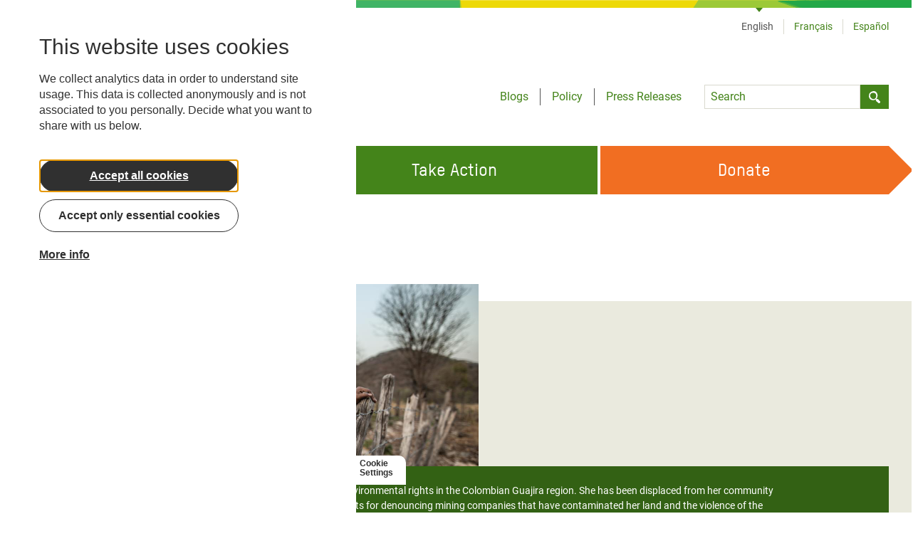

--- FILE ---
content_type: text/html; charset=UTF-8
request_url: https://www.oxfam.org/en/what-we-do/countries/colombia?page=0%2C2%2C0
body_size: 42745
content:
<!DOCTYPE html>
<html lang="en" dir="ltr" prefix="content: http://purl.org/rss/1.0/modules/content/  dc: http://purl.org/dc/terms/  foaf: http://xmlns.com/foaf/0.1/  og: http://ogp.me/ns#  rdfs: http://www.w3.org/2000/01/rdf-schema#  schema: http://schema.org/  sioc: http://rdfs.org/sioc/ns#  sioct: http://rdfs.org/sioc/types#  skos: http://www.w3.org/2004/02/skos/core#  xsd: http://www.w3.org/2001/XMLSchema# ">
  <head>
    <meta name="msapplication-TileColor" content="#2b5797">
    <meta name="theme-color" content="#ffffff">
    <meta charset="utf-8" />
<script>(function(w,d,s,n,a){if(!w[n]){var l='call,catch,on,once,set,then,track'
.split(','),i,o=function(n){return'function'==typeof n?o.l.push([arguments])&&o
:function(){return o.l.push([n,arguments])&&o}},t=d.getElementsByTagName(s)[0],
j=d.createElement(s);j.async=!0;j.src='https://cdn.fundraiseup.com/widget/'+a;
t.parentNode.insertBefore(j,t);o.s=Date.now();o.v=4;o.h=w.location.href;o.l=[];
for(i=0;i<7;i++)o[l[i]]=o(l[i]);w[n]=o}
})(window,document,'script','FundraiseUp','AHENMVJF');</script>
<link rel="canonical" href="https://www.oxfam.org/en/what-we-do/countries/colombia" />
<link rel="shortlink" href="https://www.oxfam.org/en/node/7575" />
<meta name="rights" content="Copyright ©2026 Oxfam International. All rights reserved." />
<meta name="referrer" content="unsafe-url" />
<meta property="og:site_name" content="Oxfam International" />
<meta property="og:type" content="article" />
<meta property="og:url" content="https://www.oxfam.org/en/what-we-do/countries/colombia" />
<meta property="og:title" content="Colombia | Oxfam International" />
<meta property="og:image" content="https://oi-files-d8-prod.s3.eu-west-2.amazonaws.com/s3fs-public/styles/default_image_extra_large/public/2019-10/oes_41711_Colombia_1218x812.jpg?h=9a34979b&amp;itok=uiwFWmKz" />
<meta property="og:image" content="https://oi-files-d8-prod.s3.eu-west-2.amazonaws.com/s3fs-public/styles/default_image_extra_large/public/2020-08/OES_41016_Colombia_Jaqueline%20Romero.jpg?itok=Ye-67ldm" />
<meta property="article:published_time" content="2022-05-25T08:20:54+00:00" />
<meta property="article:modified_time" content="2022-05-25T08:20:54+00:00" />
<meta name="twitter:card" content="summary_large_image" />
<meta name="twitter:title" content="Colombia | Oxfam International" />
<meta name="twitter:image" content="https://oi-files-d8-prod.s3.eu-west-2.amazonaws.com/s3fs-public/styles/default_image_extra_large/public/2019-10/oes_41711_Colombia_1218x812.jpg?h=9a34979b&amp;itok=uiwFWmKz,https://oi-files-d8-prod.s3.eu-west-2.amazonaws.com/s3fs-public/styles/default_image_extra_large/public/2020-08/OES_41016_Colombia_Jaqueline%20Romero.jpg?itok=Ye-67ldm" />
<meta name="Generator" content="Drupal 10 (https://www.drupal.org)" />
<meta name="MobileOptimized" content="width" />
<meta name="HandheldFriendly" content="true" />
<meta name="viewport" content="width=device-width, initial-scale=1.0" />
<script type="application/ld+json">{
    "@context": "https://schema.org",
    "@graph": [
        {
            "@type": "WebSite",
            "name": "Oxfam International",
            "url": "https://www.oxfam.org"
        }
    ]
}</script>
<link rel="icon" href="/favicon.ico" type="image/vnd.microsoft.icon" />
<link rel="alternate" hreflang="en" href="https://www.oxfam.org/en/what-we-do/countries/colombia" />
<link rel="alternate" hreflang="fr" href="https://www.oxfam.org/fr/decouvrir/pays/colombie" />
<link rel="alternate" hreflang="es" href="https://www.oxfam.org/es/que-hacemos/donde-trabajamos/paises/colombia" />

        <link rel="preload" href="/themes/custom/oxfamint/fonts/oxfamglobalheadline-webfont.woff2" as="font" type="font/woff2">
    <link rel="preload" href="/themes/custom/oxfamint/fonts/oxfam_tstarpro-medium-webfont.woff2" as="font" type="font/woff2">
    <link rel="preload" href="/themes/custom/oxfamint/fonts/oxfam_tstarpro-bold-webfont.woff2" as="font" type="font/woff2">
    <link rel="preload" href="/themes/custom/oxfamint/fonts/roboto-regular.woff2" as="font" type="font/woff2">
    <link rel="apple-touch-icon" sizes="180x180" href="/apple-touch-icon.png">
    <link rel="icon" type="image/png" sizes="32x32" href="/favicon-32x32.png">
    <link rel="icon" type="image/png" sizes="16x16" href="/favicon-16x16.png">
    <link rel="manifest" href="/site.webmanifest">
    <link rel="mask-icon" href="/safari-pinned-tab.svg" color="#60a544">
    <title>Colombia | Oxfam International</title>
    <link rel="stylesheet" media="all" href="/sites/default/files/assets/css/css_Efe71NTm63xGlkBd0FBaiP5EuM5VlDLegIYXQka5gU8.css?delta=0&amp;language=en&amp;theme=oxfamint&amp;include=[base64]" />
<link rel="stylesheet" media="all" href="/themes/custom/oxfamint/drupal/../dist/drupal/assets/app.styles.css?t60mvy" />

    <script type="application/json" data-drupal-selector="drupal-settings-json">{"path":{"baseUrl":"\/","pathPrefix":"en\/","currentPath":"node\/7575","currentPathIsAdmin":false,"isFront":false,"currentLanguage":"en","currentQuery":{"page":"0,2,0"}},"pluralDelimiter":"\u0003","suppressDeprecationErrors":true,"ajaxPageState":{"libraries":"[base64]","theme":"oxfamint","theme_token":null},"ajaxTrustedUrl":{"form_action_p_pvdeGsVG5zNF_XLGPTvYSKCf43t8qZYSwcfZl2uzM":true},"gtag":{"tagId":"","consentMode":false,"otherIds":[],"events":[],"additionalConfigInfo":[]},"gtm":{"tagId":null,"settings":{"data_layer":"dataLayer","include_environment":false},"tagIds":["GTM-NBM796F"]},"oxFundraiseUpOn":true,"eu_cookie_compliance":{"cookie_policy_version":"1.0.0","popup_enabled":true,"popup_agreed_enabled":false,"popup_hide_agreed":false,"popup_clicking_confirmation":false,"popup_scrolling_confirmation":false,"popup_html_info":"\u003Cbutton type=\u0022button\u0022 class=\u0022eu-cookie-withdraw-tab\u0022\u003E\u003Cspan\u003ECookie Settings\u003C\/span\u003E\u003C\/button\u003E\n  \u003Cdiv class=\u0022popup-content\u0022\u003E\n    \u003Cdiv class=\u0022cookie-compliance__content\u0022\u003E\n\n            \u003Cdiv class=\u0022info cookie-compliance__info cookie-compliance__content_container\u0022\u003E\n        \u003Ch2\u003EThis website uses cookies\u003C\/h2\u003E\n\u003Cp\u003EWe collect analytics data in order to understand site usage. This data is collected anonymously and is not associated to you personally. Decide what you want to share with us below.\u003C\/p\u003E\n\n      \u003C\/div\u003E\n\n                    \u003Cdiv id=\u0022eu-cookie-compliance-categories\u0022 class=\u0022eu-cookie-compliance-categories cookie-compliance__content_container\u0022\u003E\n                      \u003Cdiv class=\u0022eu-cookie-compliance-category\u0022\u003E\n              \u003Cdiv\u003E\n                \u003Cinput type=\u0022checkbox\u0022 name=\u0022cookie-categories\u0022 id=\u0022cookie-category-essential_cookies\u0022\n                      value=\u0022essential_cookies\u0022\n                       checked                        disabled  \u003E\n                \u003Clabel for=\u0022cookie-category-essential_cookies\u0022\u003EEssential cookies\u003C\/label\u003E\n              \u003C\/div\u003E\n                          \u003C\/div\u003E\n                      \u003Cdiv class=\u0022eu-cookie-compliance-category\u0022\u003E\n              \u003Cdiv\u003E\n                \u003Cinput type=\u0022checkbox\u0022 name=\u0022cookie-categories\u0022 id=\u0022cookie-category-non_essential\u0022\n                      value=\u0022non_essential\u0022\n                                             \u003E\n                \u003Clabel for=\u0022cookie-category-non_essential\u0022\u003ENon-Essential\u003C\/label\u003E\n              \u003C\/div\u003E\n                          \u003C\/div\u003E\n                                \u003Cdiv class=\u0022eu-cookie-compliance-categories-buttons\u0022\u003E\n              \u003Cbutton type=\u0022button\u0022\n                      class=\u0022eu-cookie-compliance-save-preferences-button\u0022\u003ESave preferences\u003C\/button\u003E\n            \u003C\/div\u003E\n                  \u003C\/div\u003E\n      \n      \u003Cdiv class=\u0022cookie-compliance__content_container cookie-compliance__buttons eu-cookie-compliance-has-categories\u0022\u003E\n                \u003Cbutton type=\u0022button\u0022 class=\u0022cookie-compliance__button agree-button eu-cookie-compliance-default-button\u0022\u003EAccept all cookies\u003C\/button\u003E\n\n                \u003Cbutton type=\u0022button\u0022 class=\u0022cookie-compliance__button cookie-compliance__button--essential-only essential-only-button\u0022\u003EAccept only essential cookies\u003C\/button\u003E\n\n                \u003Cbutton type=\u0022button\u0022 class=\u0022cookie-compliance__button cookie-compliance__button--more find-more-button\u0022\u003EMore info\u003C\/button\u003E\n      \u003C\/div\u003E\n\n    \u003C\/div\u003E\n  \u003C\/div\u003E","use_mobile_message":false,"mobile_popup_html_info":"\u003Cbutton type=\u0022button\u0022 class=\u0022eu-cookie-withdraw-tab\u0022\u003E\u003Cspan\u003ECookie Settings\u003C\/span\u003E\u003C\/button\u003E\n  \u003Cdiv class=\u0022popup-content\u0022\u003E\n    \u003Cdiv class=\u0022cookie-compliance__content\u0022\u003E\n\n            \u003Cdiv class=\u0022info cookie-compliance__info cookie-compliance__content_container\u0022\u003E\n        \n      \u003C\/div\u003E\n\n                    \u003Cdiv id=\u0022eu-cookie-compliance-categories\u0022 class=\u0022eu-cookie-compliance-categories cookie-compliance__content_container\u0022\u003E\n                      \u003Cdiv class=\u0022eu-cookie-compliance-category\u0022\u003E\n              \u003Cdiv\u003E\n                \u003Cinput type=\u0022checkbox\u0022 name=\u0022cookie-categories\u0022 id=\u0022cookie-category-essential_cookies\u0022\n                      value=\u0022essential_cookies\u0022\n                       checked                        disabled  \u003E\n                \u003Clabel for=\u0022cookie-category-essential_cookies\u0022\u003EEssential cookies\u003C\/label\u003E\n              \u003C\/div\u003E\n                          \u003C\/div\u003E\n                      \u003Cdiv class=\u0022eu-cookie-compliance-category\u0022\u003E\n              \u003Cdiv\u003E\n                \u003Cinput type=\u0022checkbox\u0022 name=\u0022cookie-categories\u0022 id=\u0022cookie-category-non_essential\u0022\n                      value=\u0022non_essential\u0022\n                                             \u003E\n                \u003Clabel for=\u0022cookie-category-non_essential\u0022\u003ENon-Essential\u003C\/label\u003E\n              \u003C\/div\u003E\n                          \u003C\/div\u003E\n                                \u003Cdiv class=\u0022eu-cookie-compliance-categories-buttons\u0022\u003E\n              \u003Cbutton type=\u0022button\u0022\n                      class=\u0022eu-cookie-compliance-save-preferences-button\u0022\u003ESave preferences\u003C\/button\u003E\n            \u003C\/div\u003E\n                  \u003C\/div\u003E\n      \n      \u003Cdiv class=\u0022cookie-compliance__content_container cookie-compliance__buttons eu-cookie-compliance-has-categories\u0022\u003E\n                \u003Cbutton type=\u0022button\u0022 class=\u0022cookie-compliance__button agree-button eu-cookie-compliance-default-button\u0022\u003EAccept all cookies\u003C\/button\u003E\n\n                \u003Cbutton type=\u0022button\u0022 class=\u0022cookie-compliance__button cookie-compliance__button--essential-only essential-only-button\u0022\u003EAccept only essential cookies\u003C\/button\u003E\n\n                \u003Cbutton type=\u0022button\u0022 class=\u0022cookie-compliance__button cookie-compliance__button--more find-more-button\u0022\u003EMore info\u003C\/button\u003E\n      \u003C\/div\u003E\n\n    \u003C\/div\u003E\n  \u003C\/div\u003E","mobile_breakpoint":768,"popup_html_agreed":false,"popup_use_bare_css":true,"popup_height":"auto","popup_width":"100%","popup_delay":1000,"popup_link":"\/en\/cookies","popup_link_new_window":true,"popup_position":false,"fixed_top_position":true,"popup_language":"en","store_consent":false,"better_support_for_screen_readers":true,"cookie_name":"oxfamint-cookie-agreed","reload_page":true,"domain":"","domain_all_sites":false,"popup_eu_only":false,"popup_eu_only_js":false,"cookie_lifetime":30,"cookie_session":0,"set_cookie_session_zero_on_disagree":0,"disagree_do_not_show_popup":false,"method":"categories","automatic_cookies_removal":true,"allowed_cookies":"essential:cookie-agreed","withdraw_markup":"\u003Cbutton type=\u0022button\u0022 class=\u0022eu-cookie-withdraw-tab\u0022\u003EPrivacy settings\u003C\/button\u003E\n\u003Cdiv aria-labelledby=\u0022popup-text\u0022 class=\u0022eu-cookie-withdraw-banner\u0022\u003E\n  \u003Cdiv class=\u0022popup-content info eu-cookie-compliance-content\u0022\u003E\n    \u003Cdiv id=\u0022popup-text\u0022 class=\u0022eu-cookie-compliance-message\u0022 role=\u0022document\u0022\u003E\n      \u003Ch2\u003EWe use cookies on this site to enhance your user experience\u003C\/h2\u003E\n\u003Cp\u003EYou have given your consent for us to set cookies.\u003C\/p\u003E\n\n    \u003C\/div\u003E\n    \u003Cdiv id=\u0022popup-buttons\u0022 class=\u0022eu-cookie-compliance-buttons\u0022\u003E\n      \u003Cbutton type=\u0022button\u0022 class=\u0022eu-cookie-withdraw-button \u0022\u003EWithdraw consent\u003C\/button\u003E\n    \u003C\/div\u003E\n  \u003C\/div\u003E\n\u003C\/div\u003E","withdraw_enabled":true,"reload_options":0,"reload_routes_list":"","withdraw_button_on_info_popup":true,"cookie_categories":["essential_cookies","non_essential"],"cookie_categories_details":{"essential_cookies":{"uuid":"9386dc1e-7ba6-4815-8b5c-800632ecfccf","langcode":"en","status":true,"dependencies":[],"id":"essential_cookies","label":"Essential cookies","description":"","checkbox_default_state":"required","weight":-9},"non_essential":{"uuid":"b2ba9f95-bcba-4aca-a5b6-29dca8ce1e9d","langcode":"en","status":true,"dependencies":[],"id":"non_essential","label":"Non-Essential","description":"","checkbox_default_state":"unchecked","weight":-9}},"enable_save_preferences_button":true,"cookie_value_disagreed":"0","cookie_value_agreed_show_thank_you":"1","cookie_value_agreed":"2","containing_element":"body","settings_tab_enabled":true,"olivero_primary_button_classes":"","olivero_secondary_button_classes":"","close_button_action":"close_banner","open_by_default":true,"modules_allow_popup":true,"hide_the_banner":false,"geoip_match":true,"unverified_scripts":["\/"]},"affiliateSignUpLinks":{"en":{"MX":{"href":"https:\/\/www.oxfammexico.org\/registro-al-boletin\/?page=CiviCRM\u0026q=civicrm\/profile\/create\u0026gid=14\u0026reset=1","title":"Sign up via Oxfam Mexico"},"IT":{"href":"","title":"Sign up via Oxfam Italy"},"QC":{"href":"http:\/\/oxfam.qc.ca\/agissez\/restez-informes\/","title":"Sign up via Oxfam-Qu\u00e9bec"},"GB":{"href":"oi-subscribe\/worldwide\/","title":"Sign up via Oxfam GB"},"OI":{"href":"oi-subscribe\/worldwide\/","title":"Sign up via Oxfam International Secretariat"},"FR":{"href":"https:\/\/www.oxfamfrance.org\/newsletter","title":"Sign up via Oxfam France "},"IE":{"href":"https:\/\/www.oxfamireland.org\/getinvolved#join-the-movement","title":"Sign up via Oxfam Ireland"},"NZ":{"href":"http:\/\/www.oxfam.org.nz\/about-us\/oxfam-news-by-email","title":"Sign up via Oxfam Aotearoa (New Zealand)"},"CA":{"href":"","title":"Sign up via Oxfam Canada"},"IN":{"href":"http:\/\/www.oxfamindia.org\/#block-webform-client-block-56","title":"Sign up via Oxfam India"},"NL":{"href":"https:\/\/actie.oxfamnovib.nl\/formsuite\/webservice_general","title":"Sign up via Oxfam Novib (Netherlands)"},"ES":{"href":"https:\/\/web.oxfamintermon.org\/es\/informate\/siguenos\/boletines-electronicos\/inscripcion?cid=1","title":"Sign up via Oxfam Interm\u00f3n (Spain)"},"HK":{"href":"https:\/\/www.oxfam.org.hk\/en\/subscribetoenews.aspx","title":"Sign up via Oxfam Hong Kong"},"DE":{"href":"https:\/\/www.oxfam.de\/newsletter","title":"Sign up via Oxfam Germany"},"US":{"href":"https:\/\/secure2.oxfamamerica.org\/page\/s\/?email=\u0026pagename=eComm_Register","title":"Sign up via Oxfam America"},"AU":{"href":"https:\/\/www.oxfam.org.au\/my\/subscription\/subscribe","title":"Sign up via Oxfam Australia"},"BE":{"href":"http:\/\/www.oxfamsol.be\/nl\/nieuwsbrief","title":"Sign up via Oxfam Belgium"},"SE":{"href":"http:\/\/www.oxfam.se\/anmal-dig-till-oxfams-nyhetsbrev","title":"Sign up via Oxfam in Sweden"},"DK":{"href":"http:\/\/oxfamibis.dk\/newsletters\/nyhedsbreve-fra-ibis\/","title":"Sign up via Oxfam Denmark"},"KR":{"href":"","title":"Sign up via Oxfam in Korea"},"BR":{"href":"https:\/\/www.oxfam.org.br","title":"Sign up via Oxfam Brasil"},"OZA":{"href":"","title":"Sign up via Oxfam South Africa "},"TR":{"href":"","title":"Sign up via Kad\u0131n Eme\u011fini De\u011ferlendirme Vakf\u0131 (KEDV)"},"CO":{"href":"","title":"Sign up via Oxfam Colombia"},"":{"href":"","title":"Sign up via Colombia"},"+63":{"href":"","title":"Sign up via Oxfam Pilipinas"}},"fr":{"MX":{"href":"https:\/\/www.oxfammexico.org\/registro-al-boletin\/?page=CiviCRM\u0026q=civicrm\/profile\/create\u0026gid=14\u0026reset=1","title":"Sign up via Oxfam Mexico"},"IT":{"href":"","title":"Sign up via Oxfam Italy"},"QC":{"href":"http:\/\/oxfam.qc.ca\/agissez\/restez-informes\/","title":"Sign up via Oxfam-Qu\u00e9bec"},"GB":{"href":"oi-subscribe\/worldwide\/","title":"Sign up via Oxfam GB"},"OI":{"href":"oi-subscribe\/worldwide\/","title":"Sign up via Oxfam International Secretariat"},"FR":{"href":"https:\/\/www.oxfamfrance.org\/newsletter","title":"Sign up via Oxfam France "},"IE":{"href":"https:\/\/www.oxfamireland.org\/getinvolved#join-the-movement","title":"Sign up via Oxfam Ireland"},"NZ":{"href":"http:\/\/www.oxfam.org.nz\/about-us\/oxfam-news-by-email","title":"Sign up via Oxfam Aotearoa (New Zealand)"},"CA":{"href":"","title":"Sign up via Oxfam Canada"},"IN":{"href":"http:\/\/www.oxfamindia.org\/#block-webform-client-block-56","title":"Sign up via Oxfam India"},"NL":{"href":"https:\/\/actie.oxfamnovib.nl\/formsuite\/webservice_general","title":"Sign up via Oxfam Novib (Netherlands)"},"ES":{"href":"https:\/\/web.oxfamintermon.org\/es\/informate\/siguenos\/boletines-electronicos\/inscripcion?cid=1","title":"Sign up via Oxfam Interm\u00f3n (Spain)"},"HK":{"href":"https:\/\/www.oxfam.org.hk\/en\/subscribetoenews.aspx","title":"Sign up via Oxfam Hong Kong"},"DE":{"href":"https:\/\/www.oxfam.de\/newsletter","title":"Sign up via Oxfam Germany"},"US":{"href":"https:\/\/secure2.oxfamamerica.org\/page\/s\/?email=\u0026pagename=eComm_Register","title":"Sign up via Oxfam America"},"AU":{"href":"https:\/\/www.oxfam.org.au\/my\/subscription\/subscribe","title":"Sign up via Oxfam Australia"},"BE":{"href":"http:\/\/www.oxfamsol.be\/nl\/nieuwsbrief","title":"Sign up via Oxfam Belgium"},"SE":{"href":"http:\/\/www.oxfam.se\/anmal-dig-till-oxfams-nyhetsbrev","title":"Sign up via Oxfam in Sweden"},"DK":{"href":"http:\/\/oxfamibis.dk\/newsletters\/nyhedsbreve-fra-ibis\/","title":"Sign up via Oxfam Denmark"},"KR":{"href":"","title":"Sign up via Oxfam in Korea"},"BR":{"href":"https:\/\/www.oxfam.org.br","title":"Sign up via Oxfam Brasil"},"OZA":{"href":"","title":"Sign up via Oxfam South Africa "},"TR":{"href":"","title":"Sign up via Kad\u0131n Eme\u011fini De\u011ferlendirme Vakf\u0131 (KEDV)"}},"es":{"MX":{"href":"https:\/\/www.oxfammexico.org\/registro-al-boletin\/?page=CiviCRM\u0026q=civicrm\/profile\/create\u0026gid=14\u0026reset=1","title":"Sign up via Oxfam Mexico"},"IT":{"href":"","title":"Sign up via Oxfam Italy"},"QC":{"href":"http:\/\/oxfam.qc.ca\/agissez\/restez-informes\/","title":"Sign up via Oxfam-Qu\u00e9bec"},"GB":{"href":"oi-subscribe\/worldwide\/","title":"Sign up via Oxfam GB"},"OI":{"href":"oi-subscribe\/worldwide\/","title":"Sign up via Oxfam International Secretariat"},"FR":{"href":"https:\/\/www.oxfamfrance.org\/newsletter","title":"Sign up via Oxfam France "},"IE":{"href":"https:\/\/www.oxfamireland.org\/getinvolved#join-the-movement","title":"Sign up via Oxfam Ireland"},"NZ":{"href":"http:\/\/www.oxfam.org.nz\/about-us\/oxfam-news-by-email","title":"Sign up via Oxfam Aotearoa (New Zealand)"},"CA":{"href":"","title":"Sign up via Oxfam Canada"},"IN":{"href":"http:\/\/www.oxfamindia.org\/#block-webform-client-block-56","title":"Sign up via Oxfam India"},"NL":{"href":"https:\/\/actie.oxfamnovib.nl\/formsuite\/webservice_general","title":"Sign up via Oxfam Novib (Netherlands)"},"ES":{"href":"https:\/\/web.oxfamintermon.org\/es\/informate\/siguenos\/boletines-electronicos\/inscripcion?cid=1","title":"Sign up via Oxfam Interm\u00f3n (Spain)"},"HK":{"href":"https:\/\/www.oxfam.org.hk\/en\/subscribetoenews.aspx","title":"Sign up via Oxfam Hong Kong"},"DE":{"href":"https:\/\/www.oxfam.de\/newsletter","title":"Sign up via Oxfam Germany"},"US":{"href":"https:\/\/secure2.oxfamamerica.org\/page\/s\/?email=\u0026pagename=eComm_Register","title":"Sign up via Oxfam America"},"AU":{"href":"https:\/\/www.oxfam.org.au\/my\/subscription\/subscribe","title":"Sign up via Oxfam Australia"},"BE":{"href":"http:\/\/www.oxfamsol.be\/nl\/nieuwsbrief","title":"Sign up via Oxfam Belgium"},"SE":{"href":"http:\/\/www.oxfam.se\/anmal-dig-till-oxfams-nyhetsbrev","title":"Sign up via Oxfam in Sweden"},"DK":{"href":"http:\/\/oxfamibis.dk\/newsletters\/nyhedsbreve-fra-ibis\/","title":"Sign up via Oxfam Denmark"},"KR":{"href":"","title":"Sign up via Oxfam in Korea"},"BR":{"href":"https:\/\/www.oxfam.org.br","title":"Sign up via Oxfam Brasil"},"OZA":{"href":"","title":"Sign up via Oxfam South Africa "},"TR":{"href":"","title":"Sign up via Kad\u0131n Eme\u011fini De\u011ferlendirme Vakf\u0131 (KEDV)"}}},"views":{"ajax_path":"\/en\/views\/ajax","ajaxViews":{"views_dom_id:838e4df57fa7dc776f80c232d63340ff60100ea9f102c28c05496e61b93cd697":{"view_name":"related_content","view_display_id":"reports_block","view_args":"7575","view_path":"\/node\/7575","view_base_path":null,"view_dom_id":"838e4df57fa7dc776f80c232d63340ff60100ea9f102c28c05496e61b93cd697","pager_element":2},"views_dom_id:9d7d1a6f81b55ace6b9c7d88e5aacec2edacc6a3b05379c1e04ea0aeb2b09339":{"view_name":"related_content","view_display_id":"press_releases_block","view_args":"7575","view_path":"\/node\/7575","view_base_path":null,"view_dom_id":"9d7d1a6f81b55ace6b9c7d88e5aacec2edacc6a3b05379c1e04ea0aeb2b09339","pager_element":1},"views_dom_id:872d4a7517e81790b61cc381dc933ef598383ec4ba7f60235372307b010cfc31":{"view_name":"related_content","view_display_id":"blogs_and_stories_block","view_args":"7575","view_path":"\/node\/7575","view_base_path":null,"view_dom_id":"872d4a7517e81790b61cc381dc933ef598383ec4ba7f60235372307b010cfc31","pager_element":0}}},"affiliateCTALinks_21647":[],"leaflet":{"leaflet-map-node-country-7575-field-map-location":{"mapid":"leaflet-map-node-country-7575-field-map-location","map":{"label":"Oxfam International","description":"","settings":{"attributionControl":false,"closePopupOnClick":true,"doubleClickZoom":true,"dragging":false,"fadeAnimation":true,"layerControl":false,"maxZoom":5,"minZoom":1,"scrollWheelZoom":true,"touchZoom":true,"trackResize":true,"zoom":5,"zoomAnimation":true,"zoomControl":true,"map_position_force":true,"zoomFiner":0,"zoomControlPosition":"topleft","center":{"lat":4.4778560000000001,"lon":-74.443359000000001},"path":"{\u0022color\u0022:\u0022#3388ff\u0022,\u0022opacity\u0022:\u00221.0\u0022,\u0022stroke\u0022:true,\u0022weight\u0022:3,\u0022fill\u0022:\u0022depends\u0022,\u0022fillColor\u0022:\u0022*\u0022,\u0022fillOpacity\u0022:\u00220.2\u0022,\u0022radius\u0022:\u00226\u0022}","leaflet_markercluster":{"control":false,"options":"{\u0022spiderfyOnMaxZoom\u0022:true,\u0022showCoverageOnHover\u0022:true,\u0022removeOutsideVisibleBounds\u0022: false}","include_path":false},"fullscreen":{"control":false,"options":"{\u0022position\u0022:\u0022topleft\u0022,\u0022pseudoFullscreen\u0022:false}"},"gestureHandling":false,"reset_map":{"control":false,"position":"topright"},"map_scale":{"control":false,"options":"{\u0022position\u0022:\u0022bottomright\u0022,\u0022maxWidth\u0022:100,\u0022metric\u0022:true,\u0022imperial\u0022:false,\u0022updateWhenIdle\u0022:false}"},"locate":{"control":false,"options":"{\u0022position\u0022: \u0022topright\u0022, \u0022setView\u0022: \u0022untilPanOrZoom\u0022, \u0022returnToPrevBounds\u0022:true, \u0022keepCurrentZoomLevel\u0022: true, \u0022strings\u0022: {\u0022title\u0022: \u0022Locate my position\u0022}}","automatic":false},"fitbounds_options":"{\u0022padding\u0022:[0,0]}","geocoder":{"control":false,"settings":{"position":"topright","input_size":25,"providers":[],"min_terms":4,"delay":800,"zoom":16,"popup":false,"options":""}},"map_lazy_load":{"lazy_load":0}},"layers":{"earth":{"urlTemplate":"\/\/api.mapbox.com\/styles\/v1\/oiweb\/ckuzffgs90s0j15tn82oxoetw\/tiles\/{z}\/{x}\/{y}?access_token=pk.eyJ1Ijoib2l3ZWIiLCJhIjoiY2t1emNuZ2hzMHdzZDJvcXFpeTB6c2YxOCJ9.IczOTpbhg0CjH59FT8_Kxw","options":{"attribution":"","tileSize":512,"zoomOffset":-1}}},"id":"leaflet-map-node-country-7575-field-map-location","geofield_cardinality":1},"features":[{"type":"point","lat":4.4778560000000001,"lon":-74.443359000000001,"entity_id":"7575","icon":{"iconType":"marker","iconUrl":"https:\/\/www.oxfam.org\/themes\/custom\/oxfamint\/images\/mapmarker.png","shadowUrl":"","className":"","iconSize":{"x":11,"y":15},"iconAnchor":{"x":"","y":""},"shadowSize":{"x":"","y":""},"shadowAnchor":{"x":"","y":""},"popupAnchor":{"x":"","y":""},"html":"\u003Cdiv\u003E\u003C\/div\u003E","html_class":"leaflet-map-divicon","circle_marker_options":"{\u0022radius\u0022:100,\u0022color\u0022:\u0022red\u0022,\u0022fillColor\u0022:\u0022#f03\u0022,\u0022fillOpacity\u0022:0.5}"},"className":""}]}},"affiliateDonationLinks":{"MX":{"href":"https:\/\/www.oxfammexico.org\/dona\/","title":"Donate via Oxfam Mexico"},"IT":{"href":"https:\/\/www.oxfamitalia.org\/dona\/","title":"Donate via Oxfam Italy"},"QC":{"href":"https:\/\/www.imakeanonlinedonation.org\/oxfamquebec\/frm_detail.php?FrmUID=2","title":"Donate via Oxfam-Qu\u00e9bec"},"GB":{"href":"https:\/\/www.oxfam.org.uk\/donate\/","title":"Donate via Oxfam GB"},"OI":{"href":"donate","title":"Donate via Oxfam International Secretariat"},"FR":{"href":"https:\/\/donner.oxfamfrance.org\/faites_un_don\/","title":"Donate via Oxfam France "},"IE":{"href":"http:\/\/www.oxfamireland.org\/donate\/","title":"Donate via Oxfam Ireland"},"NZ":{"href":"http:\/\/www.oxfam.org.nz\/donate-online","title":"Donate via Oxfam Aotearoa (New Zealand)"},"CA":{"href":"https:\/\/secured.oxfam.ca","title":"Donate via Oxfam Canada"},"IN":{"href":"http:\/\/www.oxfamindia.org\/donate","title":"Donate via Oxfam India"},"NL":{"href":"https:\/\/secure.oxfamnovib.nl\/algemeen","title":"Donate via Oxfam Novib (Netherlands)"},"ES":{"href":"https:\/\/www.oxfamintermon.org\/es\/que-puedes-hacer-tu\/donativos-socios\/haz-un-donativo\/donativo?allocation=1","title":"Donate via Oxfam Interm\u00f3n (Spain)"},"HK":{"href":"http:\/\/www.oxfam.org.hk\/en\/donate.aspx","title":"Donate via Oxfam Hong Kong"},"DE":{"href":"https:\/\/www.oxfam.de\/donation-form","title":"Donate via Oxfam Germany"},"US":{"href":"https:\/\/give.oxfamamerica.org\/page\/63259\/donate\/1","title":"Donate via Oxfam America"},"AU":{"href":"https:\/\/www.oxfam.org.au\/donate\/","title":"Donate via Oxfam Australia"},"BE":{"href":"https:\/\/donate.oxfamsol.be\/general-donation\/~mijn-gift?cid=2","title":"Donate via Oxfam Belgium"},"SE":{"href":"http:\/\/www.oxfam.se\/skanka-pengar\/manatlig-gava","title":"Donate via Oxfam in Sweden"},"DK":{"href":"https:\/\/oxfamibis.dk\/maanedligt-bidrag\/","title":"Donate via Oxfam Denmark"},"KR":{"href":"https:\/\/donate.oxfam.or.kr","title":"Donate via Oxfam in Korea"},"BR":{"href":"https:\/\/www.oxfam.org.br\/doe\/","title":"Donate via Oxfam Brasil"},"OZA":{"href":"http:\/\/www.oxfam.org.za\/take-action\/donate\/","title":"Donate via Oxfam South Africa "},"TR":{"href":"","title":"Donate via Kad\u0131n Eme\u011fini De\u011ferlendirme Vakf\u0131 (KEDV)"},"CO":{"href":"","title":"Donate via Oxfam Colombia"},"":{"href":"","title":"Donate via Colombia"},"+63":{"href":"https:\/\/oxfam.org.ph\/","title":"Donate via Oxfam Pilipinas"}},"ac_eu_cookie_compliance_tweaks":{"force_position":null,"cookie_placeholder_text":null,"cookie_placeholder_text_button":null},"eu_cookie_compliance_categories_cookiename":"oxfamint-cookie-agreed","user":{"uid":0,"permissionsHash":"34ce79a8e94116a291e7baa8f265fc164d17893a42cbf8e3d6752fccb761b0c0"}}</script>
<script src="/sites/default/files/assets/js/js_F_J90eZjlxsmypjST6GImVmjhP82XMTVAr9APAmmm3o.js?scope=header&amp;delta=0&amp;language=en&amp;theme=oxfamint&amp;include=[base64]"></script>
<script src="/modules/contrib/google_tag/js/gtag.js?t60mvy"></script>
<script src="/modules/contrib/google_tag/js/gtm.js?t60mvy"></script>

  </head>
  <body>
        <a href="#main-content" class="visually-hidden focusable">
      Skip to main content
    </a>
    <noscript><iframe src="https://www.googletagmanager.com/ns.html?id=GTM-NBM796F"
                  height="0" width="0" style="display:none;visibility:hidden"></iframe></noscript>

      <div class="dialog-off-canvas-main-canvas" data-off-canvas-main-canvas>
    <div>
  
  
<header class="masthead z-20 relative" role="banner">
  <div class="inner-wrapper pb-8">
    <div class="container bg-white mx-auto ">
      <div class="relative w-full flex flex-wrap items-center lg:items-baseline justify-between">
        <div class="mt-6 mb-6 w-2/3 xl:w-auto lg:mt-16 lg:mb-16 lg:w-1/2">
          

<div class="branding flex items-center">
  <div class="w-48 inline-block">
    <a href="/en">
<svg xmlns="http://www.w3.org/2000/svg" class="overflow-hidden" width="180px" height="66px" viewBox="0 0 180 66"><defs><style>.logo-1,.logo-2{fill:#44841A}.logo-1{fill-rule:evenodd}</style></defs><title>Oxfam International</title><path class="logo-1" d="M771.69 1998a30.35 30.35 0 1 1-30.34-30.4 30.37 30.37 0 0 1 30.34 30.4zm-42.43-6.82h5.54a.33.33 0 0 0 .31-.31 6.31 6.31 0 0 1 12.48 0 .33.33 0 0 0 .32.31h5.52a.31.31 0 0 0 .31-.31 12.43 12.43 0 0 0-24.79 0 .31.31 0 0 0 .31.35zm18 11.54a12.44 12.44 0 0 0 6.43-10 .31.31 0 0 0-.31-.31h-5.53a.32.32 0 0 0-.32.31 6.3 6.3 0 0 1-12.47 0 .32.32 0 0 0-.31-.31h-5.54a.31.31 0 0 0-.31.31 12.46 12.46 0 0 0 6.43 10 12.44 12.44 0 0 0-6.46 10.61.31.31 0 0 0 .31.31h5.51a.31.31 0 0 0 .31-.31 6.31 6.31 0 0 1 12.6 0 .31.31 0 0 0 .31.31h5.5a.31.31 0 0 0 .31-.31 12.44 12.44 0 0 0-6.42-10.57zM795.91 2001.33c0 1.83-1.87 2.45-3 2.45s-3-.62-3-2.45v-10c0-1.83 1.88-2.45 3-2.45s3 .62 3 2.45zm-3-17.24c-5.3 0-7.76 3.74-7.76 6.91v10.7c0 3.16 2.46 6.89 7.76 6.9s7.77-3.74 7.77-6.9V1991c.03-3.17-2.43-6.89-7.74-6.91z" transform="translate(-711 -1967.64)"/><path class="logo-1" d="M115.99 40.53v-9.32h7.16v-4.78h-7.13v-4.74h8.31v-4.8H111.2v23.64h4.79"/><path class="logo-1" d="M843.45 1991.9l1.92 7.44h-3.87zm4.19 16.27h4.79l-6.26-23.64h-5.59l-6.16 23.64h4.81l1.09-4.19h6.25z" transform="translate(-711 -1967.64)"/><path class="logo-1" d="M102.64 28.69l6.11-11.8h-5.54l-3.35 6.88-3.34-6.88h-5.54l6.11 11.8-6.15 11.84h5.61l3.31-6.87 3.32 6.87h5.6l-6.14-11.84M156.86 16.89l-4.22 9.09-4.28-9.09h-4.92v23.64h4.69V27.08l3.02 6.29h2.99l3.01-6.27v13.43h4.69V16.89h-4.98"/><path class="logo-2" d="M786.65 2018.13v13.68h-1.47v-13.68zM795.69 2031.81v-6.62a5.09 5.09 0 0 0-.06-.77 1.87 1.87 0 0 0-.28-.72 1.55 1.55 0 0 0-.62-.53 2.44 2.44 0 0 0-1.11-.21 3 3 0 0 0-1 .16 2.39 2.39 0 0 0-.77.46 2.12 2.12 0 0 0-.53.69 2 2 0 0 0-.2.88v6.66h-1.44v-10.12h1.44v1a2.09 2.09 0 0 1 .47-.47 4 4 0 0 1 .61-.34 3.94 3.94 0 0 1 .69-.21 3.3 3.3 0 0 1 .69-.07 4.16 4.16 0 0 1 1.51.25 2.91 2.91 0 0 1 1.1.71 3 3 0 0 1 .68 1.15 4.77 4.77 0 0 1 .22 1.52v6.62zM799 2021.69h1.92v-3.56h1.44v3.56h2.21v1.41h-2.21v6.17a1.42 1.42 0 0 0 .09.54.86.86 0 0 0 .23.35.78.78 0 0 0 .33.19 1.4 1.4 0 0 0 .41.06h1.19v1.4h-1.27a3 3 0 0 1-1-.15 1.92 1.92 0 0 1-.76-.46 2.1 2.1 0 0 1-.52-.81 3.23 3.23 0 0 1-.19-1.19v-6.1H799zM814.36 2027.22h-6.1v1.13a3.12 3.12 0 0 0 .11.78 1.92 1.92 0 0 0 1.08 1.26 2.75 2.75 0 0 0 1.15.21 2.29 2.29 0 0 0 1.6-.55 2.4 2.4 0 0 0 .71-1.54h1.43a4.12 4.12 0 0 1-.34 1.49 3.24 3.24 0 0 1-.78 1.1 3.38 3.38 0 0 1-1.15.71 4.2 4.2 0 0 1-1.45.24 4.46 4.46 0 0 1-1.55-.25 3.45 3.45 0 0 1-1.2-.73 3.25 3.25 0 0 1-.76-1.15 4 4 0 0 1-.27-1.52v-3.16a3.82 3.82 0 0 1 .28-1.5 3.15 3.15 0 0 1 .77-1.15 3.5 3.5 0 0 1 1.19-.73 4.74 4.74 0 0 1 1.54-.25 4.44 4.44 0 0 1 1.54.25 3.39 3.39 0 0 1 1.19.72 3.15 3.15 0 0 1 .77 1.14 4.25 4.25 0 0 1 .26 1.52zm-1.44-2a3 3 0 0 0-.1-.78 1.79 1.79 0 0 0-.37-.71 1.87 1.87 0 0 0-.71-.53 2.7 2.7 0 0 0-1.14-.21 2.42 2.42 0 0 0-1.71.59 2.12 2.12 0 0 0-.63 1.64v.63h4.66zM820.37 2023.08a1.51 1.51 0 0 0-.6.13 1.44 1.44 0 0 0-.58.41 2.29 2.29 0 0 0-.43.72 2.84 2.84 0 0 0-.17 1.06v6.41h-1.44v-10.12h1.44v1a2.46 2.46 0 0 1 .4-.39 3.37 3.37 0 0 1 .46-.31 3.19 3.19 0 0 1 .48-.19 1.9 1.9 0 0 1 .46-.07h.81v1.39zM829.29 2031.81v-6.62a5.09 5.09 0 0 0-.06-.77 1.72 1.72 0 0 0-.28-.72 1.55 1.55 0 0 0-.62-.53 2.44 2.44 0 0 0-1.11-.21 2.91 2.91 0 0 0-1 .16 2.33 2.33 0 0 0-.78.46 2.12 2.12 0 0 0-.53.69 2 2 0 0 0-.2.88v6.66h-1.43v-10.12h1.43v1a2.32 2.32 0 0 1 .47-.47 4 4 0 0 1 .61-.34 4.22 4.22 0 0 1 .69-.21 3.37 3.37 0 0 1 .69-.07 4.16 4.16 0 0 1 1.51.25 3 3 0 0 1 1.11.71 3.12 3.12 0 0 1 .67 1.15 4.77 4.77 0 0 1 .22 1.52v6.62zM840.73 2031.81h-1.44v-1a1.56 1.56 0 0 1-.44.45 3.23 3.23 0 0 1-.63.36 3.64 3.64 0 0 1-.77.23 3.77 3.77 0 0 1-.83.09 3.93 3.93 0 0 1-1.22-.19 2.88 2.88 0 0 1-1.07-.59 2.84 2.84 0 0 1-.77-1 3.37 3.37 0 0 1-.29-1.48 2.86 2.86 0 0 1 .25-1.24 2.44 2.44 0 0 1 .68-.9 2.85 2.85 0 0 1 1-.54 4.47 4.47 0 0 1 1.29-.18h2.78v-1a2.32 2.32 0 0 0-.16-.93 1.53 1.53 0 0 0-.43-.59 1.68 1.68 0 0 0-.66-.31 3.55 3.55 0 0 0-.82-.09 2.9 2.9 0 0 0-.79.1 2 2 0 0 0-.66.32 1.61 1.61 0 0 0-.48.58 2.11 2.11 0 0 0-.2.88h-1.44a3.31 3.31 0 0 1 .37-1.52 3.11 3.11 0 0 1 .87-1 3.42 3.42 0 0 1 1.13-.56 4.18 4.18 0 0 1 1.18-.18 5.12 5.12 0 0 1 1.28.17 3.22 3.22 0 0 1 1.13.55 2.74 2.74 0 0 1 .81 1 3.32 3.32 0 0 1 .31 1.52zm-1.44-4.61h-2.74a3.38 3.38 0 0 0-.75.08 1.72 1.72 0 0 0-.58.27 1.22 1.22 0 0 0-.38.46 1.6 1.6 0 0 0-.13.69 2.08 2.08 0 0 0 .18.93 1.61 1.61 0 0 0 .49.57 2 2 0 0 0 .69.3 4.13 4.13 0 0 0 .78.08 2.68 2.68 0 0 0 .89-.15 2.32 2.32 0 0 0 .78-.44 2.21 2.21 0 0 0 .56-.69 2 2 0 0 0 .21-.93zM842.61 2021.69h1.92v-3.56H846v3.56h2.21v1.41H846v6.17a1.42 1.42 0 0 0 .09.54.86.86 0 0 0 .23.35.78.78 0 0 0 .33.19 1.35 1.35 0 0 0 .41.06h1.19v1.4H847a2.91 2.91 0 0 1-1-.15 1.92 1.92 0 0 1-.76-.46 2 2 0 0 1-.52-.81 3.23 3.23 0 0 1-.19-1.19v-6.1h-1.92zM850.63 2020v-2h1.77v2zm.18 11.77v-10.12h1.44v10.12zM862.82 2028.35a4.1 4.1 0 0 1-.27 1.51 3.3 3.3 0 0 1-.78 1.15 3.5 3.5 0 0 1-1.19.73 4.37 4.37 0 0 1-1.52.26 4.56 4.56 0 0 1-1.56-.25 3.5 3.5 0 0 1-1.19-.73 3.13 3.13 0 0 1-.76-1.15 4 4 0 0 1-.27-1.52v-3.16a4 4 0 0 1 .27-1.5 3.28 3.28 0 0 1 .77-1.15 3.55 3.55 0 0 1 1.2-.73 4.65 4.65 0 0 1 1.54-.25 4.48 4.48 0 0 1 1.54.25 3.48 3.48 0 0 1 1.19.72 3.13 3.13 0 0 1 .76 1.14 4 4 0 0 1 .27 1.52zm-1.44-3.16a3 3 0 0 0-.11-.78 1.91 1.91 0 0 0-.36-.71 1.87 1.87 0 0 0-.71-.53 2.7 2.7 0 0 0-1.14-.21 2.38 2.38 0 0 0-1.71.59 2.12 2.12 0 0 0-.63 1.64v3.16a3.09 3.09 0 0 0 .1.78 2.06 2.06 0 0 0 .37.72 2 2 0 0 0 .72.54 2.72 2.72 0 0 0 1.15.21 2.69 2.69 0 0 0 1-.16 2 2 0 0 0 .73-.45 1.92 1.92 0 0 0 .47-.7 2.54 2.54 0 0 0 .16-.94zM871.67 2031.81v-6.62a5.12 5.12 0 0 0-.07-.77 1.85 1.85 0 0 0-.27-.72 1.66 1.66 0 0 0-.63-.53 2.44 2.44 0 0 0-1.11-.21 3 3 0 0 0-1 .16 2.33 2.33 0 0 0-.78.46 2.12 2.12 0 0 0-.53.69 2 2 0 0 0-.19.88v6.66h-1.39v-10.12h1.44v1a2 2 0 0 1 .46-.47 3.52 3.52 0 0 1 1.3-.55 3.37 3.37 0 0 1 .69-.07 4.12 4.12 0 0 1 1.51.25 3 3 0 0 1 1.11.71 3 3 0 0 1 .67 1.15 4.77 4.77 0 0 1 .22 1.52v6.62zM883.1 2031.81h-1.44v-1a1.56 1.56 0 0 1-.44.45 2.73 2.73 0 0 1-.63.36 3.73 3.73 0 0 1-.76.23 3.91 3.91 0 0 1-.83.09 4 4 0 0 1-1.23-.19 2.88 2.88 0 0 1-1.07-.59 3 3 0 0 1-.77-1 3.52 3.52 0 0 1-.29-1.48 2.86 2.86 0 0 1 .25-1.24 2.44 2.44 0 0 1 .68-.9 2.89 2.89 0 0 1 1-.54 4.35 4.35 0 0 1 1.28-.18h2.78v-1a2.52 2.52 0 0 0-.15-.93 1.55 1.55 0 0 0-.44-.59 1.71 1.71 0 0 0-.65-.31 3.64 3.64 0 0 0-.83-.09 3 3 0 0 0-.79.1 2 2 0 0 0-.66.32 1.61 1.61 0 0 0-.48.58 2.11 2.11 0 0 0-.2.88H876a3.31 3.31 0 0 1 .38-1.52 3.08 3.08 0 0 1 .86-1 3.42 3.42 0 0 1 1.13-.56 4.18 4.18 0 0 1 1.18-.18 5.06 5.06 0 0 1 1.28.17 3.35 3.35 0 0 1 1.14.55 3 3 0 0 1 .81 1 3.46 3.46 0 0 1 .3 1.52zm-1.44-4.61h-2.74a3.38 3.38 0 0 0-.75.08 1.72 1.72 0 0 0-.58.27 1.22 1.22 0 0 0-.38.46 1.6 1.6 0 0 0-.13.69 2.08 2.08 0 0 0 .18.93 1.61 1.61 0 0 0 .49.57 2.13 2.13 0 0 0 .69.3 4.15 4.15 0 0 0 .79.08 2.67 2.67 0 0 0 .88-.15 2.27 2.27 0 0 0 .79-.44 2.18 2.18 0 0 0 .55-.69 2 2 0 0 0 .21-.93zM886 2018.13h1.44v11.14a1.66 1.66 0 0 0 .08.54 1 1 0 0 0 .24.35.88.88 0 0 0 .34.19 1.4 1.4 0 0 0 .41.06h.49v1.4h-.55a2.85 2.85 0 0 1-.94-.15 2 2 0 0 1-.77-.46 2.22 2.22 0 0 1-.52-.81 3.23 3.23 0 0 1-.19-1.19z" transform="translate(-711 -1967.64)"/></svg>
</a>
  </div>
  <div class="inline-block h-12 items-center text-green-accessible hidden lg:flex lg:text-sm xl:text-base xl:ml-5 lg:ml-3">
    
<p class="strapline font-medium font-heading ltr">
      The future is equal
  </p>
  </div>
</div>
        </div>
                <div class="w-1/3 mt-1 pt-4 flex justify-end pr-2 lg:hidden align-right">
          <button class="hamburger hamburger--collapse" type="button">
  <span class="hamburger-box">
    <span class="hamburger-inner"></span>
  </span>
</button>
        </div>
                <div class="pl-4 items-baseline w-full lg:w-1/2 xl:w-auto lg:justify-end xl:w-auto lg:flex">
          <div class="hidden lg:flex items-baseline">
                  


              <ul class="pl-0 list-none hidden lg:flex lg:flex-shrink-0 lg:text-sm xl:text-base pt-4">
                      <li class="border-r border-beige pr-4e mr-4e">
            
<a href="/en/blogs"  class="secondary-menu-link text-green-accessible hover:text-grey-dark">Blogs</a>
      </li>
                  <li class="border-r border-beige pr-4e mr-4e">
            
<a href="/en/research"  class="secondary-menu-link text-green-accessible hover:text-grey-dark">Policy</a>
      </li>
                  <li class="border-0">
            
<a href="/en/press-releases"  class="secondary-menu-link text-green-accessible hover:text-grey-dark">Press Releases</a>
      </li>
        </ul>
  


                <div class="lg:pl-4 xl:pl-8 -mb-4">
                    
<div class="header-search">
  <form class="flex" action="/en/search" method="get">
    <input class="flex-grow lg:border-shadow border-green-oxfam border px-2 py-2 lg:py-1" name="keys" placeholder="Search">
    <button class="hide-text bg-green-oxfam hover:bg-grey text-white px-2 lg:px-1" type="submit" value="Search">
      <span class="w-8 h-8 p-2 block">
<svg aria-hidden="true" focusable="false" data-name="Layer 1" xmlns="http://www.w3.org/2000/svg" viewBox="0 0 19.92 20.86"><defs><style>.s-icon{fill:#fff;}</style></defs><title>icon-search</title><path class="s-icon" d="M809.64,2006.44c-.87-1-3.61-3.84-3.61-3.84l-1.31.44-1.14-.78a7.59,7.59,0,0,0,2-5.16c0-4.22-2.36-8-6.59-8-3.1,0-6.84,2.18-8,4.83l-.58,4.46a7.68,7.68,0,0,0,7.55,6.37,7.58,7.58,0,0,0,4.25-1.29l1,.86-.87,1.08,4.34,3.91c.65.58,2.17,1.08,3,0a1.93,1.93,0,0,0,0-2.89m-10.91-3.5c-3,0-6.16-2.88-6.16-5.84a5.36,5.36,0,0,1,10.71,0c0,3-1.6,5.84-4.55,5.84" transform="translate(-790.37 -1989.11)"/></svg>
</span>
      <span class="sr-only">Submit search</span>
    </button>
  </form>
</div>
                </div>
          </div>
          <div class="utility-wrapper hidden lg:flex justify-end pr-6 lg:pr-0 lg:absolute lg:top-0 lg:right-0 lg:pt-4">
                  <div class="language-switcher-language-url" id="block-languageswitcher" role="navigation">
  
    
      <h2 class="visually-hidden">Language</h2>
  <ul class="language-switcher pl-0 list-none flex text-sm">                          <li data-drupal-language="en" data-drupal-link-query="{&quot;page&quot;:&quot;0,2,0&quot;}" data-drupal-link-system-path="node/7575" class="border-r border-shadow pr-4e mr-4e is-active" aria-current="page"><a href="/en/what-we-do/countries/colombia?page=0%2C2%2C0" class="language-link is-active" hreflang="en" data-drupal-link-query="{&quot;page&quot;:&quot;0,2,0&quot;}" data-drupal-link-system-path="node/7575" aria-current="page">English</a></li>                          <li data-drupal-language="fr" data-drupal-link-query="{&quot;page&quot;:&quot;0,2,0&quot;}" data-drupal-link-system-path="node/7575" class="border-r border-shadow pr-4e mr-4e"><a href="/fr/decouvrir/pays/colombie?page=0%2C2%2C0" class="language-link" hreflang="fr" data-drupal-link-query="{&quot;page&quot;:&quot;0,2,0&quot;}" data-drupal-link-system-path="node/7575">Français</a></li>                          <li data-drupal-language="es" data-drupal-link-query="{&quot;page&quot;:&quot;0,2,0&quot;}" data-drupal-link-system-path="node/7575" class="border-0"><a href="/es/que-hacemos/donde-trabajamos/paises/colombia?page=0%2C2%2C0" class="language-link" hreflang="es" data-drupal-link-query="{&quot;page&quot;:&quot;0,2,0&quot;}" data-drupal-link-system-path="node/7575">Español</a></li></ul>
  </div>

              </div>
        </div>
      </div>
      <div class="w-screen relative full-menu flex-shrink-0 mt-4 lg:mt-0 lg:w-full lg:static">
              <nav class="primary-menu hidden lg:block">
            


              <ul class="pl-0 list-none lg:flex w-full font-heading font-bold">
                                <li class="flex-grow w-full lg:w-1/3 mb-05 lg:mb-0">
                <a href="/en"  class="block primary-menu-link text-white font-medium bg-green-oxfam text-2xl lg:text-center lg:border-r-4 lg:border-white lg:pl-0 py-4">
  <div class="container relative">
    What We Do
    <div class="symbol"></div>
  </div>
</a>
                                  <div class="menu-dropdown-wrapper lg:absolute lg:left-0 w-full bg-white text-green-accessible font-normal">
        <ul class="container px-0 mx-auto pb-4 lg:flex lg:text-xl lg:px-8 lg:pb-0">
                      <li class="container mx-auto lg:w-1/3 lg:pt-4 lg:pb-8">
        <a href="/en/what-we-do/issues"  class="inline-block primary-submenu-link font-medium text-green-accessible uppercase lg:border-b border-shadow leading-tight font-bold pt-4 lg:pt-2 text-left mb-2 hover:text-grey text-xl">Fighting Inequality</a>
                                  <ul class="lg:border-0 lg:pb-0 lg:text-lg">
                      <li>
                <a href="/en/what-we-do/issues/water-and-sanitation"  class="inline-block primary-submenu-link font-medium text-green-accessible pt-2 text-left mb-2 hover:text-grey">Water and Sanitation</a>
                  </li>
                  <li>
                <a href="/en/what-we-do/issues/food-climate-and-natural-resources"  class="inline-block primary-submenu-link font-medium text-green-accessible pt-2 text-left mb-2 hover:text-grey">Food, Climate, and Natural Resources</a>
                  </li>
                  <li>
                <a href="/en/what-we-do/issues/conflicts-and-disasters"  class="inline-block primary-submenu-link font-medium text-green-accessible pt-2 text-left mb-2 hover:text-grey">Conflicts and Disasters</a>
                  </li>
                  <li>
                <a href="/en/what-we-do/issues/extreme-inequality-and-essential-services"  class="inline-block primary-submenu-link font-medium text-green-accessible pt-2 text-left mb-2 hover:text-grey">Extreme Inequality and Essential Services</a>
                  </li>
                  <li>
                <a href="/en/what-we-do/issues/gender-rights-and-justice"  class="inline-block primary-submenu-link font-medium text-green-accessible pt-2 text-left mb-2 hover:text-grey">Gender, Rights, and Justice</a>
                  </li>
        </ul>
      
            </li>
                  <li class="container mx-auto lg:w-1/3 lg:pt-4 lg:pb-8">
        <a href="/en/what-we-do/emergencies"  class="inline-block primary-submenu-link font-medium text-green-accessible uppercase lg:border-b border-shadow leading-tight font-bold pt-4 lg:pt-2 text-left mb-2 hover:text-grey text-xl">Responding to Emergencies</a>
                                  <ul class="lg:border-0 lg:pb-0 lg:text-lg">
                      <li>
                <a href="/en/what-we-do/emergencies/gaza-crisis-appeal"  class="inline-block primary-submenu-link font-medium text-green-accessible pt-2 text-left mb-2 hover:text-grey">Gaza Crisis Appeal</a>
                  </li>
                  <li>
                <a href="/en/what-we-do/emergencies/lebanon-crisis-appeal"  class="inline-block primary-submenu-link font-medium text-green-accessible pt-2 text-left mb-2 hover:text-grey">Lebanon Crisis Appeal</a>
                  </li>
                  <li>
                <a href="/en/what-we-do/emergencies/bangladesh-rohingya-refugee-crisis"  class="inline-block primary-submenu-link font-medium text-green-accessible pt-2 text-left mb-2 hover:text-grey">Bangladesh Rohingya Refugee Crisis</a>
                  </li>
                  <li>
                <a href="/en/what-we-do/emergencies/climate-and-food-crisis-east-and-central-africa"  class="inline-block primary-submenu-link font-medium text-green-accessible pt-2 text-left mb-2 hover:text-grey">Climate and Food Crisis in East &amp; West Africa</a>
                  </li>
                  <li>
                <a href="/en/what-we-do/emergencies/crisis-syria"  class="inline-block primary-submenu-link font-medium text-green-accessible pt-2 text-left mb-2 hover:text-grey">Crisis in Syria</a>
                  </li>
                  <li>
                <a href="/en/what-we-do/emergencies/crisis-yemen"  class="inline-block primary-submenu-link font-medium text-green-accessible pt-2 text-left mb-2 hover:text-grey">Crisis in Yemen</a>
                  </li>
                  <li>
                <a href="/en/what-we-do/emergencies/refugee-crisis-south-sudan"  class="inline-block primary-submenu-link font-medium text-green-accessible pt-2 text-left mb-2 hover:text-grey">Refugee Crisis in South Sudan</a>
                  </li>
        </ul>
      
            </li>
                  <li class="container mx-auto lg:w-1/3 lg:pt-4 lg:pb-8">
        <a href="/en/what-we-do/countries"  class="inline-block primary-submenu-link font-medium text-green-accessible uppercase lg:border-b border-shadow leading-tight font-bold pt-4 lg:pt-2 text-left mb-2 hover:text-grey text-xl">Working Worldwide</a>
                                  <ul class="lg:border-0 lg:pb-0 lg:text-lg">
                      <li>
                <a href="/en/what-we-do/about"  class="inline-block primary-submenu-link font-medium text-green-accessible uppercase lg:border-b border-shadow leading-tight font-bold pt-4 lg:pt-2 text-left mb-2 hover:text-grey text-xl">About Us</a>
                  </li>
        </ul>
      
            </li>
        </ul>
          </div>
      
            </li>
                            <li class="flex-grow w-full lg:w-1/3 mb-05 lg:mb-0">
                <a href="/en"  class="block primary-menu-link text-white font-medium bg-green-oxfam text-2xl lg:text-center lg:border-r-4 lg:border-white lg:pl-0 py-4">
  <div class="container relative">
    Take Action
    <div class="symbol"></div>
  </div>
</a>
                                  <div class="menu-dropdown-wrapper lg:absolute lg:left-0 w-full bg-white text-green-accessible font-normal">
        <ul class="container px-0 mx-auto pb-4 lg:flex lg:text-xl lg:px-8 lg:pb-0">
                      <li class="container mx-auto lg:w-1/3 lg:pt-4 lg:pb-8">
        <a href="/en/take-action/campaigns"  class="inline-block primary-submenu-link font-medium text-green-accessible uppercase lg:border-b border-shadow leading-tight font-bold pt-4 lg:pt-2 text-left mb-2 hover:text-grey text-xl">Campaign with Us</a>
                                  <ul class="lg:border-0 lg:pb-0 lg:text-lg">
                      <li>
                <a href="/en/climate-justice"  class="inline-block primary-submenu-link font-medium text-green-accessible pt-2 text-left mb-2 hover:text-grey">Climate Justice</a>
                  </li>
                  <li>
                <a href="/en/hands-off-our-spaces"  class="inline-block primary-submenu-link font-medium text-green-accessible pt-2 text-left mb-2 hover:text-grey">Hands Off Our Spaces</a>
                  </li>
                  <li>
                <a href="/en/take-action/campaigns/climate"  class="inline-block primary-submenu-link font-medium text-green-accessible pt-2 text-left mb-2 hover:text-grey">Make Rich Polluters Pay</a>
                  </li>
                  <li>
                <a href="/en/take-action/campaigns/end-suffering-behind-your-food"  class="inline-block primary-submenu-link font-medium text-green-accessible pt-2 text-left mb-2 hover:text-grey">End the Suffering Behind your Food</a>
                  </li>
                  <li>
                <a href="/en/take-action/campaigns/say-enough-violence-against-women-and-girls"  class="inline-block primary-submenu-link font-medium text-green-accessible pt-2 text-left mb-2 hover:text-grey">Say &#039;Enough&#039; to Violence Against Women and Girls</a>
                  </li>
        </ul>
      
            </li>
                  <li class="container mx-auto lg:w-1/3 lg:pt-4 lg:pb-8">
        <a href="/en/take-action/join-global-movement-change"  class="inline-block primary-submenu-link font-medium text-green-accessible uppercase lg:border-b border-shadow leading-tight font-bold pt-4 lg:pt-2 text-left mb-2 hover:text-grey text-xl">Join the Global Movement for Change</a>
                  </li>
                  <li class="container mx-auto lg:w-1/3 lg:pt-4 lg:pb-8">
        <a href="/en/take-action/jobs"  class="inline-block primary-submenu-link font-medium text-green-accessible uppercase lg:border-b border-shadow leading-tight font-bold pt-4 lg:pt-2 text-left mb-2 hover:text-grey text-xl">Work With Us</a>
                                  <ul class="lg:border-0 lg:pb-0 lg:text-lg">
                      <li>
                <a href="/en/take-action/volunteer-us"  class="inline-block primary-submenu-link font-medium text-green-accessible uppercase lg:border-b border-shadow leading-tight font-bold pt-4 lg:pt-2 text-left mb-2 hover:text-grey text-xl">Volunteer With Us</a>
                  </li>
        </ul>
      
            </li>
        </ul>
          </div>
      
            </li>
                            <li class="flex-grow w-full lg:w-1/3 donate-link direct-donate">
                <a href="?form=general"  class="block primary-menu-link text-white font-medium bg-orange hover:bg-orange-dark lg:triangle-after-donate text-2xl lg:text-center lg:pl-0 py-4">
  <div class="container relative">
    Donate
    <div class="symbol"></div>
  </div>
</a>
                  </li>
                            <li class="flex-grow w-full lg:w-1/3 donate-link affiliate-donate hidden">
                <a href="/en/donate-oxfam-affiliate"  class="block primary-menu-link text-white font-medium bg-orange hover:bg-orange-dark lg:triangle-after-donate text-2xl lg:text-center lg:pl-0 py-4">
  <div class="container relative">
    Donate
    <div class="symbol"></div>
  </div>
</a>
                  </li>
        </ul>
      

          <div class="container mobile-menu-additional lg:hidden pt-8">
    
<div class="header-search">
  <form class="flex" action="/en/search" method="get">
    <input class="flex-grow lg:border-shadow border-green-oxfam border px-2 py-2 lg:py-1" name="keys" placeholder="Search">
    <button class="hide-text bg-green-oxfam hover:bg-grey text-white px-2 lg:px-1" type="submit" value="Search">
      <span class="w-8 h-8 p-2 block">
<svg aria-hidden="true" focusable="false" data-name="Layer 1" xmlns="http://www.w3.org/2000/svg" viewBox="0 0 19.92 20.86"><defs><style>.s-icon{fill:#fff;}</style></defs><title>icon-search</title><path class="s-icon" d="M809.64,2006.44c-.87-1-3.61-3.84-3.61-3.84l-1.31.44-1.14-.78a7.59,7.59,0,0,0,2-5.16c0-4.22-2.36-8-6.59-8-3.1,0-6.84,2.18-8,4.83l-.58,4.46a7.68,7.68,0,0,0,7.55,6.37,7.58,7.58,0,0,0,4.25-1.29l1,.86-.87,1.08,4.34,3.91c.65.58,2.17,1.08,3,0a1.93,1.93,0,0,0,0-2.89m-10.91-3.5c-3,0-6.16-2.88-6.16-5.84a5.36,5.36,0,0,1,10.71,0c0,3-1.6,5.84-4.55,5.84" transform="translate(-790.37 -1989.11)"/></svg>
</span>
      <span class="sr-only">Submit search</span>
    </button>
  </form>
</div>
              <nav class="quick-links quick-links--mobile">
    <ul class="pl-0 list-none pt-4 uppercase font-heading text-lg">
                  <li class="border-b border-shadow pt-4 pb-4">
            
<a href="/en/blogs"  class="secondary-menu-link text-green-accessible hover:text-grey-dark">Blogs</a>
      </li>
                  <li class="border-b border-shadow pt-4 pb-4">
            
<a href="/en/research"  class="secondary-menu-link text-green-accessible hover:text-grey-dark">Policy</a>
      </li>
                  <li class="border-0 pt-4">
            
<a href="/en/press-releases"  class="secondary-menu-link text-green-accessible hover:text-grey-dark">Press Releases</a>
      </li>
      </ul>
  </nav>
          </div>
</nav>
          </div>
    </div>
  </div>
</header>
  <div class="container mx-auto">

    <div data-drupal-messages-fallback class="hidden"></div>



    <main class="main" role="main">
      <a id="main-content" tabindex="-1"></a>      <div id="block-oxfamint-breadcrumbs">
  
    
        <nav role="navigation" aria-labelledby="system-breadcrumb">
  <h2 id="system-breadcrumb" class="visually-hidden">Breadcrumb</h2>
  <ol class="flex">
          <li class="flex justify-left items-center text-xs">
                  <a href="/en" class="breadcrumb-home flex h-6 justify-left items-center text-grey hover:text-green-oxfam">
            
<svg width="11" height="10" viewBox="0 0 11 10" fill="none" xmlns="http://www.w3.org/2000/svg" class="icon-home">
  <path d="M4.02582 10H1.37133C1.37133 10 1.53785 5.61121 1.53785 5.17827L0 5C0 5 4.73108 0.466893 5.39715 0L7.38557 1.62139L9.66785 3.42105L11 4.49915L9.53072 4.82173C9.53072 4.82173 9.40338 9.74533 9.40338 10C9.40338 10 6.55298 9.88964 6.25913 9.88964L6.38647 6.46859L4.15316 6.40068L3.90828 9.82173" />
</svg>


 <span class="ml-2">Home</span>
          </a>
                          <span class="pl-4e mr-4e"><svg width="6" height="10" viewBox="0 0 6 8" fill="none" xmlns="http://www.w3.org/2000/svg">
  <path d="M1 1L5 4.00424L1 7" stroke="#545554" stroke-miterlimit="10"/>
</svg>
</span>
              </li>
          <li class="flex justify-left items-center text-xs">
                              <a href="/en/what-we-do/countries" class="text-grey hover:text-green-accessible">Working Worldwide</a>
                                </li>
      </ol>
</nav>

  </div>



      
              <div class="layout-content col-sm-12">
            <div id="block-oxfamint-pagetitle">
  
  
  <h1 class="page-title"><span>Colombia</span>
</h1>
</div>



  
  <article about="/en/what-we-do/countries/colombia" role="article">

                        <header>
            

<div class="hero-image relative mb-8">
  <div class="relative">
    
  
  <div class="image transition-3">
    <div>
  
  
      <div>    <picture>
                  <source srcset="https://oi-files-d8-prod.s3.eu-west-2.amazonaws.com/s3fs-public/styles/hero_image_extra_large/public/2020-08/OES_41016_Colombia_Jaqueline%20Romero.jpg?itok=tKbhSysV 1x" media="screen and (min-width: 1280px)" type="image/jpeg" width="1280" height="512"/>
              <source srcset="https://oi-files-d8-prod.s3.eu-west-2.amazonaws.com/s3fs-public/styles/hero_image_extra_large/public/2020-08/OES_41016_Colombia_Jaqueline%20Romero.jpg?itok=tKbhSysV 1x" media="screen and (min-width: 1024px)" type="image/jpeg" width="1280" height="512"/>
              <source srcset="https://oi-files-d8-prod.s3.eu-west-2.amazonaws.com/s3fs-public/styles/hero_image_large/public/2020-08/OES_41016_Colombia_Jaqueline%20Romero.jpg?itok=ecgsEQeg 1x" media="screen and (min-width: 768px)" type="image/jpeg" width="1024" height="410"/>
              <source srcset="https://oi-files-d8-prod.s3.eu-west-2.amazonaws.com/s3fs-public/styles/hero_image_medium/public/2020-08/OES_41016_Colombia_Jaqueline%20Romero.jpg?itok=6LPOGFGX 1x" media="screen and (max-width: 767px)" type="image/jpeg" width="768" height="307"/>
                  <img loading="eager" width="640" height="256" src="https://oi-files-d8-prod.s3.eu-west-2.amazonaws.com/s3fs-public/styles/hero_image_small/public/2020-08/OES_41016_Colombia_Jaqueline%20Romero.jpg?itok=aMt_yiZn" alt="Yaquelin es defensora de derechos humanos, territoriales y ambientales de la región de la Guajira colombiana." typeof="foaf:Image" />

  </picture>

</div>
  
</div>

  </div>
    
  <div class="caption py-5 px-5 lg:py-6 text-white text-left transition-bg transition-2 w-full relative hero">
    <div class="caption-text leading-normal text-xs lg:text-sm mx-auto">
      <p>Jaquelin is a defender of human, territorial and environmental rights in the Colombian Guajira region. She has been displaced from her community for several years after having received death threats for denouncing mining companies that have contaminated her land and the violence of the armed actors who control the region. Photo: Pablo Tosco/Oxfam</p>
    </div>
  </div>
  </div>
</div>
          </header>
              

    <section class="mb-12 clearfix">
                

      <div class="geolocation-map-wrapper lg:w-1/4 lg:block lg:ml-6 lg:mb-6 lg:float-right lg:clear-right w-full">
      <div id="leaflet-map-node-country-7575-field-map-location"  style="min-width: 150px; height: 300px"></div>

    </div>
  
                          
  <div class="clearfix">
          
  <div class="paragraph paragraph--type--text paragraph--view-mode--default">
          <div class="max-width-text mx-auto">
      <div class="paragraph paragraph--type--text paragraph--view-mode--default max-width-text mx-auto content-section-text copy-body">
  
      <div><p><span><span><span><span lang="EN-US"><span><span>Colombia ranks 2nd in Latin America for economic inequality. It also faces significant gender inequality and wide gaps between urban and rural zones. </span></span></span></span></span></span></p>

<p><span><span><span><span lang="EN-US"><span><span>The implementation of the Peace Accord with the FARC-EP is one of the biggest challenges to be addressed in the country: guaranteeing access to justice for victims and creating social and economic conditions to break the historical cycle which perpetuates inequality, violence, internal displacement and conflict. </span></span></span></span></span></span></p>

<p><span><span><span><span lang="EN-US"><span><span>Recently, migration from Venezuela has deepened the national crisis due to the lack of a clear response or assistance from the Colombian government. In this context, non-governmental organizations and Colombian civil society have taken on the challenge of responding to the situation.</span></span></span> </span></span></span></p></div>
  
</div>
      </div>
      </div>

          


  <div data-paragraph-id="21647" class="paragraph paragraph--type--call-to-action paragraph--style-- paragraph--view-mode--default">
          
  
    
<div data-paragraph-id="21647" class="paragraph paragraph--type--call-to-action paragraph--style-- paragraph--view-mode--default content-section content-section-call-to-action content-section-call-to-action--full mx-auto max-width-text my-4">
  
    



<a  class="bg-green-oxfam hover:bg-green-oxfam-dark btn px-3 py-2 text-white text-left transition-bg transition-2 rounded btn--call-to-action font-heading font-bold text-xl lg:text-2xl px-4e py-3 btn--sm inline-block rounded-r-none" href=https://lac.oxfam.org/countries/colombia>
  Visit our regional website (in Spanish)
  </a>

  </div>
      </div>

          
  <div class="paragraph paragraph--type--text paragraph--view-mode--default">
          <div class="max-width-text mx-auto">
      <div class="paragraph paragraph--type--text paragraph--view-mode--default max-width-text mx-auto content-section-text copy-body">
  
      <div><h2><strong><span><span><span>Oxfam in Colombia</span></span></span></strong></h2>

<p><span><span><span>For Oxfam Colombia, women are at the core of our work. We are committed to working with victims of the armed conflict, and with women from working class and diverse backgrounds, including rural, urban and migrant populations – particularly with indigenous, afro-descendent, smallholder farming, and youth populations.</span></span></span></p>

<p><span><span><span>We work with grassroots organizations with a focus on human rights and gender justice, who work tirelessly to exercise their full citizenship.&nbsp; Working together with these groups, we promote an influencing agenda that seeks to transform popular consciousness and to consolidate effective public policy to combat the various inequalities that affect Colombia.&nbsp; </span></span></span></p>

<p><span><span><span>We contribute to a more equal and socially just Colombia, strengthening both peacebuilding in peripheral regions of the country, and the participation of women and of women’s organizations in democratic spaces, to promote the rights of victims of the conflict, both urban and rural, and migrants. </span></span></span></p></div>
  
</div>
      </div>
      </div>

          
  <div class="paragraph paragraph--type--text paragraph--view-mode--default">
          <div class="max-width-text mx-auto">
      <div class="paragraph paragraph--type--text paragraph--view-mode--default max-width-text mx-auto content-section-text copy-body">
  
      <div><div class="bg-beige-light p-6">
<div class="copy-body">
<p><strong>We have the following objectives:</strong></p>

<div class="statclearfix">
<div class="staticon"><img alt="Icon: couple" height="260" src="https://oi-files-d8-prod.s3.eu-west-2.amazonaws.com/s3fs-public/2020-07/icon-couple.png" width="260" loading="lazy"></div>

<p><br>
Empower women in the exercise of their active citizenship to demand their right to peace, justice, and a life free of violence.</p>
</div>

<div class="statclearfix">
<div class="staticon"><img alt="Icon: handshake" height="275" src="https://oi-files-d8-prod.s3.eu-west-2.amazonaws.com/s3fs-public/2020-07/icon-handshake.png" width="275" loading="lazy"></div>

<p><br>
Influence and advocacy in decision-making spaces to reduce inequalities, promote inclusive and sustainable development processes, and guarantee of human rights and peacebuilding.</p>
</div>

<div class="statclearfix">
<div class="staticon"><img alt="Icon: emergency kit" height="265" src="https://oi-files-d8-prod.s3.eu-west-2.amazonaws.com/s3fs-public/2020-07/icon-emergency-kit.png" width="265" loading="lazy"></div>

<p><br>
Capacity building with stakeholders responsible for risk management and humanitarian assistance to consolidate practices with positive impacts on the wellbeing of the communities.</p>
</div>
<style type="text/css">.statclearfix { float: none; clear: both; margin: 1em 0; }
.statclearfix:after { display: table; content: " "; float: none; clear: both; }
.statclearfix .staticon img { float: left; width: 100px; height: auto; margin-right: 1.5em; }
.statclearfix p { ; padding-top: 0em; }
</style>
</div>
</div>
</div>
  
</div>
      </div>
      </div>

          
  <div class="paragraph paragraph--type--text paragraph--view-mode--default">
          <div class="max-width-text mx-auto">
      <div class="paragraph paragraph--type--text paragraph--view-mode--default max-width-text mx-auto content-section-text copy-body">
  
      <div><h2><strong><span><span><span>Our approach</span></span></span></strong></h2>

<p><span><span><span>Oxfam Colombia’s work is guided by 5 key focusses, which, through a practice of active citizenship, seek to ensure that most marginalized and excluded groups and communities can access power and resources, along with the guarantee of their rights and an effective reduction of the vulnerabilities they face. This approach also allows us to campaign at a national and international level to transform elements of public policy that promote and perpetuate injustice and inequalities.</span></span></span><br>
&nbsp;</p>

<ul>
	<li><span><span><span>Equality</span></span></span></li>
	<li><span><span><span>Human Rights</span></span></span></li>
	<li><span><span><span>Gender and Transformative Leadership of Women</span></span></span></li>
	<li><span><span><span>Intersectional &amp; Differential approach</span></span></span></li>
	<li><span><span><span>Knowledge Management</span></span></span></li>
</ul></div>
  
</div>
      </div>
      </div>

      </div>

        
                          
                          </section>

          

<footer class="bg-beige-light w-breakout">
  <div class="container mx-auto">
    
  <div class="text-center sm:text-right text-burgundy font-bold pt-6">
    Share this page
  </div>

<div class="social-icons social-icons-share block flex justify-end pt-2 pb-8">

  <!-- Sharingbutton Facebook -->
      <div class="social-icons__facebook inline-block mr-2">
      <a class="py-2 px-4 block transition-opacity transition-1 hover:opacity-75 text-white text-xs md:text-sm" href="https://facebook.com/sharer/sharer.php?u=https://www.oxfam.org/node/7575" target="_blank" rel="noopener" aria-label="Facebook">
        <svg class="overflow-hidden" data-name="Layer fb" xmlns="http://www.w3.org/2000/svg" width="40px" height="40px" viewBox="0 0 14.4 30"><defs><style>.icon-facebook{fill:#fff;fill-rule:evenodd;}</style></defs><title>social-facebook</title><path class="icon-facebook" d="M795.085,2065.352h6.172v-15h4.58l.563-6h-4.906v-2.4a1.291,1.291,0,0,1,1.366-1.443h3.462v-5.139l-4.768-.02c-5.29,0-6.493,3.834-6.493,6.289v2.711H792v6h3.085Z" transform="translate(-792 -2035.352)"/></svg>
        <span>Facebook</span>
      </a>
    </div>
  
  <!-- Sharingbutton Twitter -->
      <div class="social-icons__twitter inline-block mx-2">
      <a class="py-2 px-4 block transition-opacity transition-1 hover:opacity-75 text-white text-xs md:text-sm" href="https://twitter.com/intent/tweet/?text=Colombia%20via%20@Oxfam&amp;url=https://www.oxfam.org/node/7575" target="_blank" rel="noopener" aria-label="Twitter">
        <svg class="overflow-hidden" data-name="Layer twitter" xmlns="http://www.w3.org/2000/svg" width="40px" height="40px" viewBox="0 0 30.004 24"><defs><style>.icon-twitter{fill:#fff;fill-rule:evenodd;}</style></defs><title>social-twitter</title><path class="icon-twitter" d="M812.173,2038.2a12.459,12.459,0,0,1-3.909,1.471,6.186,6.186,0,0,0-4.492-1.914,6.064,6.064,0,0,0-6,7.439,17.569,17.569,0,0,1-12.685-6.33,5.954,5.954,0,0,0-.834,3.047,6.038,6.038,0,0,0,2.739,5.042,6.222,6.222,0,0,1-2.788-.757v.075a6.088,6.088,0,0,0,4.938,5.942,6.241,6.241,0,0,1-1.622.213,6.328,6.328,0,0,1-1.16-.11,6.154,6.154,0,0,0,5.751,4.208,12.48,12.48,0,0,1-7.647,2.6,12.674,12.674,0,0,1-1.467-.086,17.633,17.633,0,0,0,9.437,2.722,17.249,17.249,0,0,0,17.511-17.239c0-.262,0-.523-.015-.784a12.4,12.4,0,0,0,3.07-3.137,12.373,12.373,0,0,1-3.536.954,6.091,6.091,0,0,0,2.707-3.351" transform="translate(-782.999 -2037.753)"/></svg>
          <span>Twitter</span>
      </a>
    </div>
  
  <!-- Sharingbutton E-Mail -->
  
  <!-- Sharingbutton LinkedIn -->
      <div class="social-icons__linkedin inline-block ml-2">
      <a class="py-2 px-4 block transition-opacity transition-1 hover:opacity-75 text-white text-xs md:text-sm" href="https://www.linkedin.com/shareArticle?mini=true&amp;url=https://www.oxfam.org/node/7575&amp;title=Colombia&amp;summary=colombia-ranks-2nd-latin-america-economic-inequality-it-also-faces-significant-gender-inequality-and&amp;source=https://www.oxfam.org/node/7575" target="_blank" rel="noopener" aria-label="LinkedIn">
        <svg class="overflow-hidden" data-name="Layer linkedin" xmlns="http://www.w3.org/2000/svg" width="44px" height="44px" viewBox="0 0 17 17"><defs><style>.icon-linkedin{fill:#fff;fill-rule:evenodd;}</style></defs><title>social-linkedin</title><path class="icon-linkedin" d="M776.78,1995.11a1.65,1.65,0,1,1,1.87-1.64A1.76,1.76,0,0,1,776.78,1995.11Zm-1.86,10.73v-9.33h3.73v9.33Zm14-5.13v5.13h-2.66v-4.55c0-1.08-.11-2.48-1.52-2.48s-1.65,1.18-1.65,2.4v4.63h-2.57v-9.33H783v1.26h0a2.72,2.72,0,0,1,2.6-1.26C788.4,1996.51,788.92,1998.19,788.92,2000.71Z" transform="translate(-774.92 -1991.84)" /></svg>
        <span>LinkedIn</span>
      </a>
    </div>
  
</div>

  </div>

      <article role="complementary" class="related-content-block relative">
      <div class="relative related-content-block-title">
      <div class="container mx-auto">
        <header>
          
<h2 class="relative bg-orange text-white w-full pt-4 pb-3 my-0 lg:px-6 inline-block lg:w-auto  px-0 lg:px-5  ">
      News and updates
  </h2>
        </header>
      </div>
    </div>
    <section class="pt-8 bg-white lg:flex-no-wrap w-breakout">
    <div class="container mx-auto flex-flex-wrap relative pb-6">
      <div class="mx-auto">
  <div class="content-section-accordion">
    <div class="accordion--full mx-auto">
                                            
<div class="accordion-pane">
  <button tabindex="0" class="accordion-pane__heading w-full relative transition-1 text-left" name="Blogs and stories">
    <span class="font-heading font-bold text-burgundy text-xl pl-6 lg:pl-12 hover:text-blue transition-1">Blogs and stories</span>
  </button>
  <div class="accordion-pane__content transition-1 active visible" aria-label="Blogs and stories"
     role="tabpanel" aria-hidden="false" aria-expanded="true">
    <div class="views-element-container"><div class="js-view-dom-id-872d4a7517e81790b61cc381dc933ef598383ec4ba7f60235372307b010cfc31">
  
  
  

  
  
  

  <div class="flex flex-col flex-no-wrap md:flex-wrap md:flex-row relative md:-mx-4 pt-3">
      


<article  about="/en/blogs/when-seat-city-council-can-cost-your-life" class="node-teaser-grid relative w-full md:w-1/2 md:px-4 lg:w-1/3 mb-8 flex copy-normal overflow-hidden">
      <a href="/en/blogs/when-seat-city-council-can-cost-your-life" class="flex flex-col flex-grow h-full overflow-hidden">
        <section class="pb-6 pt-4 px-6 md:pb-10 bg-beige-light flex-grow w-full">
        
        <h3 class="mb-0 text-lg text-green-accessible pb-2 font-body leading-tight">When a seat on the city council can cost your life</h3>
        
                  <div class="text-grey pb-2">Blog by Rikke Hovn Poulsen</div>
                        <div class="text-grey hidden md:block leading-normal">
          <p>In Colombia, local politics is about more than planning decisions and wastewater – it is literally a matter of life or death.</p>
        </div>
      </section>
                  <div class="thumbnail transition-3">
          <div>
  
  
      <div>    <picture>
                  <source srcset="https://oi-files-d8-prod.s3.eu-west-2.amazonaws.com/s3fs-public/styles/node_teaser_medium/public/2021-03/Andres-Cardona_Oxfam2.jpg?h=4362216e&amp;itok=Gtlpv26Y 1x" media="screen and (min-width: 1280px)" type="image/jpeg" width="404" height="188"/>
              <source srcset="https://oi-files-d8-prod.s3.eu-west-2.amazonaws.com/s3fs-public/styles/node_teaser_small/public/2021-03/Andres-Cardona_Oxfam2.jpg?h=4362216e&amp;itok=6evTa_0j 1x" media="screen and (min-width: 1024px)" type="image/jpeg" width="314" height="146"/>
              <source srcset="https://oi-files-d8-prod.s3.eu-west-2.amazonaws.com/s3fs-public/styles/node_teaser_medium/public/2021-03/Andres-Cardona_Oxfam2.jpg?h=4362216e&amp;itok=Gtlpv26Y 1x" media="screen and (min-width: 768px)" type="image/jpeg" width="404" height="188"/>
              <source srcset="https://oi-files-d8-prod.s3.eu-west-2.amazonaws.com/s3fs-public/styles/node_teaser_large/public/2021-03/Andres-Cardona_Oxfam2.jpg?h=4362216e&amp;itok=sxxQ27oJ 1x" media="screen and (max-width: 767px)" type="image/jpeg" width="604" height="281"/>
                  <img loading="eager" width="404" height="188" src="https://oi-files-d8-prod.s3.eu-west-2.amazonaws.com/s3fs-public/styles/node_teaser_medium/public/2021-03/Andres-Cardona_Oxfam2.jpg?h=4362216e&amp;itok=Gtlpv26Y" alt="Photo of Tania Hernandez Téllez" title="Tania Hernandez Téllez. Photo: Andrés Cardona" typeof="foaf:Image" />

  </picture>

</div>
  
</div>

        </div>
                </a>
  </article>

      

<article  about="/en/women-defenders-land-and-environment-silenced-voices" class="node-teaser-grid relative w-full md:w-1/2 md:px-4 lg:w-1/3 mb-8 flex copy-normal overflow-hidden">
      <a href="/en/women-defenders-land-and-environment-silenced-voices" class="flex flex-col flex-grow h-full overflow-hidden">
        <section class="pb-6 pt-4 px-6 md:pb-10 bg-beige-light flex-grow w-full">
        
        <h3 class="mb-0 text-lg text-green-accessible pb-2 font-body leading-tight">Women defenders of the land and the environment: silenced voices</h3>
        
                        <div class="text-grey hidden md:block leading-normal">
          <p>Women defenders are at the forefront in the peaceful fight against climate change, for the preservation of ecosystems and the protection of human rights. They face terror campaigns that seek to silence their voices. Meanwhile, governments and companies do not act to guarantee their safety and address the root causes of these aggressions.</p>
        </div>
      </section>
                  <div class="thumbnail transition-3">
          <div>
  
  
      <div>    <picture>
                  <source srcset="https://oi-files-d8-prod.s3.eu-west-2.amazonaws.com/s3fs-public/styles/node_teaser_medium/public/summary_pictures/oes_41638_summary.jpg?itok=EbtXqh9f 1x" media="screen and (min-width: 1280px)" type="image/jpeg" width="404" height="188"/>
              <source srcset="https://oi-files-d8-prod.s3.eu-west-2.amazonaws.com/s3fs-public/styles/node_teaser_small/public/summary_pictures/oes_41638_summary.jpg?itok=sN39_SI1 1x" media="screen and (min-width: 1024px)" type="image/jpeg" width="314" height="146"/>
              <source srcset="https://oi-files-d8-prod.s3.eu-west-2.amazonaws.com/s3fs-public/styles/node_teaser_medium/public/summary_pictures/oes_41638_summary.jpg?itok=EbtXqh9f 1x" media="screen and (min-width: 768px)" type="image/jpeg" width="404" height="188"/>
              <source srcset="https://oi-files-d8-prod.s3.eu-west-2.amazonaws.com/s3fs-public/styles/node_teaser_large/public/summary_pictures/oes_41638_summary.jpg?itok=Zzc7TFsm 1x" media="screen and (max-width: 767px)" type="image/jpeg" width="604" height="281"/>
                  <img loading="eager" width="404" height="188" src="https://oi-files-d8-prod.s3.eu-west-2.amazonaws.com/s3fs-public/styles/node_teaser_medium/public/summary_pictures/oes_41638_summary.jpg?itok=EbtXqh9f" alt="Geraldina junto a la mina de alquitrán a las afueras de la ciudad de Florencia. Foto: Pablo Tosco/Oxfam" title="Geraldina junto a la mina de alquitrán a las afueras de la ciudad de Florencia. Foto: Pablo Tosco/Oxfam" typeof="foaf:Image" />

  </picture>

</div>
  
</div>

        </div>
                </a>
  </article>

  </div>

    

  
  

  
  
</div>
</div>

  </div>
</div>
                                        
<div class="accordion-pane">
  <button tabindex="0" class="accordion-pane__heading w-full relative transition-1 text-left" name="Press releases">
    <span class="font-heading font-bold text-burgundy text-xl pl-6 lg:pl-12 hover:text-blue transition-1">Press releases</span>
  </button>
  <div class="accordion-pane__content transition-1 active visible" aria-label="Press releases"
     role="tabpanel" aria-hidden="false" aria-expanded="true">
    <div class="views-element-container"><div class="js-view-dom-id-9d7d1a6f81b55ace6b9c7d88e5aacec2edacc6a3b05379c1e04ea0aeb2b09339">
  
  
  

  
  
  

      <nav role="navigation" aria-labelledby="pagination-heading--5">
    <h4 id="pagination-heading--5" class="visually-hidden">Pagination</h4>
    <ul class="js-pager__items text-center">
              <li class="inline">
          <a href="/en/what-we-do/countries/colombia?page=0%2C0%2C0" title="Go to previous page" rel="prev">
            <span class="visually-hidden">Previous page</span>
            <span aria-hidden="true">‹‹</span>
          </a>
        </li>
                    <li class="inline">
          Page 2        </li>
                </ul>
  </nav>


  
  

  
  
</div>
</div>

  </div>
</div>
                                        
<div class="accordion-pane">
  <button tabindex="0" class="accordion-pane__heading w-full relative transition-1 text-left" name="Reports">
    <span class="font-heading font-bold text-burgundy text-xl pl-6 lg:pl-12 hover:text-blue transition-1">Reports</span>
  </button>
  <div class="accordion-pane__content transition-1 active visible" aria-label="Reports"
     role="tabpanel" aria-hidden="false" aria-expanded="true">
    <div class="views-element-container"><div class="js-view-dom-id-838e4df57fa7dc776f80c232d63340ff60100ea9f102c28c05496e61b93cd697">
  
  
  

  
  
  

  <div class="flex flex-col flex-no-wrap md:flex-wrap md:flex-row relative md:-mx-4 pt-3">
      

<article  about="/en/research/yes-not-here" class="node-teaser-grid relative w-full md:w-1/2 md:px-4 lg:w-1/3 mb-8 flex copy-normal overflow-hidden">
      <a href="/en/research/yes-not-here" class="flex flex-col flex-grow h-full overflow-hidden">
        <section class="pb-6 pt-4 px-6 md:pb-10 bg-beige-light flex-grow w-full">
        
        <h3 class="mb-0 text-lg text-green-accessible pb-2 font-body leading-tight">Yes, but not here</h3>
        
                        <div class="text-grey hidden md:block leading-normal">
          <p>This report analyses and reveals the perceptions and fears that feed xenophobic, sexist and discriminatory stances towards migration, while also encouraging responsible, proactive and human communications and public policies based on evidence and fundamental rights in relation to the migration flows in the Latin American region.</p>
        </div>
      </section>
                  <div class="thumbnail transition-3">
          <div>
  
  
      <div>    <picture>
                  <source srcset="https://oi-files-d8-prod.s3.eu-west-2.amazonaws.com/s3fs-public/styles/node_teaser_medium/public/2019-12/Amaya%20Maye%20inmigrantes%20venezolanas%20Foto%20Alexandra%20Maldonado.png?itok=DeDDkiX1 1x" media="screen and (min-width: 1280px)" type="image/png" width="404" height="188"/>
              <source srcset="https://oi-files-d8-prod.s3.eu-west-2.amazonaws.com/s3fs-public/styles/node_teaser_small/public/2019-12/Amaya%20Maye%20inmigrantes%20venezolanas%20Foto%20Alexandra%20Maldonado.png?itok=xkZwapMP 1x" media="screen and (min-width: 1024px)" type="image/png" width="314" height="146"/>
              <source srcset="https://oi-files-d8-prod.s3.eu-west-2.amazonaws.com/s3fs-public/styles/node_teaser_medium/public/2019-12/Amaya%20Maye%20inmigrantes%20venezolanas%20Foto%20Alexandra%20Maldonado.png?itok=DeDDkiX1 1x" media="screen and (min-width: 768px)" type="image/png" width="404" height="188"/>
              <source srcset="https://oi-files-d8-prod.s3.eu-west-2.amazonaws.com/s3fs-public/styles/node_teaser_large/public/2019-12/Amaya%20Maye%20inmigrantes%20venezolanas%20Foto%20Alexandra%20Maldonado.png?itok=izk2scff 1x" media="screen and (max-width: 767px)" type="image/png" width="604" height="281"/>
                  <img loading="eager" width="404" height="188" src="https://oi-files-d8-prod.s3.eu-west-2.amazonaws.com/s3fs-public/styles/node_teaser_medium/public/2019-12/Amaya%20Maye%20inmigrantes%20venezolanas%20Foto%20Alexandra%20Maldonado.png?itok=DeDDkiX1" alt="Amalia y Maye, inmigrantes venezolanas y socias de Las Reinas Pepiadas, un emprendimiento de integración en Ecuador. Foto: Alexandra Maldonado" title="Amalia y Maye, inmigrantes venezolanas y socias de Las Reinas Pepiadas, un emprendimiento de integración en Ecuador. Foto: Alexandra Maldonado" typeof="foaf:Image" />

  </picture>

</div>
  
</div>

        </div>
                </a>
  </article>

      

<article  about="/en/research/women-defenders-agricultural-territorial-and-environmental-rights-colombia" class="node-teaser-grid relative w-full md:w-1/2 md:px-4 lg:w-1/3 mb-8 flex copy-normal overflow-hidden">
      <a href="/en/research/women-defenders-agricultural-territorial-and-environmental-rights-colombia" class="flex flex-col flex-grow h-full overflow-hidden">
        <section class="pb-6 pt-4 px-6 md:pb-10 bg-beige-light flex-grow w-full">
        
        <h3 class="mb-0 text-lg text-green-accessible pb-2 font-body leading-tight">Women defenders of agricultural, territorial, and environmental rights in Colombia</h3>
        
                        <div class="text-grey hidden md:block leading-normal">
          <p>In Colombia, the women who defend their land, their culture, and the environment are being threatened, harassed, and sometimes even murdered. These women are true peace builders, but the State provides them with barely any protection. If urgent measures are not taken, their lives are in grave danger.</p>
        </div>
      </section>
                  <div class="thumbnail transition-3">
          <div>
  
  
      <div>    <picture>
                  <source srcset="https://oi-files-d8-prod.s3.eu-west-2.amazonaws.com/s3fs-public/styles/node_teaser_medium/public/2019-10/WOMEN-DEFENDERS-OF-AGRICULTURAL%2C-TERRITORIAL%2C-AND-ENVIRONMENTAL-RIGHTS-IN-COLOMBIA.660x440.jpg?itok=1x90D43K 1x" media="screen and (min-width: 1280px)" type="image/jpeg" width="404" height="188"/>
              <source srcset="https://oi-files-d8-prod.s3.eu-west-2.amazonaws.com/s3fs-public/styles/node_teaser_small/public/2019-10/WOMEN-DEFENDERS-OF-AGRICULTURAL%2C-TERRITORIAL%2C-AND-ENVIRONMENTAL-RIGHTS-IN-COLOMBIA.660x440.jpg?itok=VwRRAgV1 1x" media="screen and (min-width: 1024px)" type="image/jpeg" width="314" height="146"/>
              <source srcset="https://oi-files-d8-prod.s3.eu-west-2.amazonaws.com/s3fs-public/styles/node_teaser_medium/public/2019-10/WOMEN-DEFENDERS-OF-AGRICULTURAL%2C-TERRITORIAL%2C-AND-ENVIRONMENTAL-RIGHTS-IN-COLOMBIA.660x440.jpg?itok=1x90D43K 1x" media="screen and (min-width: 768px)" type="image/jpeg" width="404" height="188"/>
              <source srcset="https://oi-files-d8-prod.s3.eu-west-2.amazonaws.com/s3fs-public/styles/node_teaser_large/public/2019-10/WOMEN-DEFENDERS-OF-AGRICULTURAL%2C-TERRITORIAL%2C-AND-ENVIRONMENTAL-RIGHTS-IN-COLOMBIA.660x440.jpg?itok=I-c15WOv 1x" media="screen and (max-width: 767px)" type="image/jpeg" width="604" height="281"/>
                  <img loading="eager" width="404" height="188" src="https://oi-files-d8-prod.s3.eu-west-2.amazonaws.com/s3fs-public/styles/node_teaser_medium/public/2019-10/WOMEN-DEFENDERS-OF-AGRICULTURAL%2C-TERRITORIAL%2C-AND-ENVIRONMENTAL-RIGHTS-IN-COLOMBIA.660x440.jpg?itok=1x90D43K" alt="Women defenders of agricultural, territorial, and environmental rights in Colombia" typeof="foaf:Image" />

  </picture>

</div>
  
</div>

        </div>
                </a>
  </article>

  </div>

    

  
  

  
  
</div>
</div>

  </div>
</div>
                            </div>
  </div>
</div>
    </div>
  </section>
</article>
  
          <article class="related-items-block">
          <div class="relative related-items-block-title">
        <div class="container mx-auto">
          <div>
            
<h2 class="relative bg-orange text-white w-full pt-4 pb-3 my-0 lg:px-6 inline-block lg:w-auto  px-0 lg:px-5  ">
      You may also like
  </h2>
          </div>
        </div>
      </div>
        <section class="pt-8 pb-8 md:pb-0 bg-white w-breakout">
      <div class="container mx-auto">
        <div class="md:flex flex-no-wrap md:flex-wrap relative md:-mx-4">
                              
                      
                      
                      
                      
                      
                      
                      
                      
                      
                      
                      
                      
                      
                      
                      
                      
                      
                      
                      
                    

  
          
    
  
          

  

<article  about="/en/what-we-do/issues/extreme-inequality-and-essential-services" class="node-teaser-grid relative w-full md:w-1/2 md:px-4 lg:w-1/3 mb-8 flex copy-normal overflow-hidden">
      <a href="/en/what-we-do/issues/extreme-inequality-and-essential-services" class="flex flex-col flex-grow h-full overflow-hidden">
        <section class="pb-6 pt-4 px-6 md:pb-10 bg-beige-light flex-grow w-full">
        
        <h3 class="mb-0 text-lg text-green-accessible pb-2 font-body leading-tight">Extreme Inequality and Essential Services</h3>
        
                        <div class="text-grey hidden md:block leading-normal">
          <p><span lang="EN-US">From campaigning to end the financial secrecy that shelters trillions hidden in tax havens, to encouraging investment in universal education and healthcare – Oxfam is working to make sure that the poor get a share of the power and resources that will help to reduce poverty and inequality.</span></p>
        </div>
      </section>
                  <div class="thumbnail transition-3">
          <div>
  
  
      <div>    <picture>
                  <source srcset="https://oi-files-d8-prod.s3.eu-west-2.amazonaws.com/s3fs-public/styles/node_teaser_medium/public/issue_images/aid-main.jpg?h=eb38415d&amp;itok=V4OqWOAJ 1x" media="screen and (min-width: 1280px)" type="image/jpeg" width="404" height="188"/>
              <source srcset="https://oi-files-d8-prod.s3.eu-west-2.amazonaws.com/s3fs-public/styles/node_teaser_small/public/issue_images/aid-main.jpg?h=eb38415d&amp;itok=ZMhKDSeq 1x" media="screen and (min-width: 1024px)" type="image/jpeg" width="314" height="146"/>
              <source srcset="https://oi-files-d8-prod.s3.eu-west-2.amazonaws.com/s3fs-public/styles/node_teaser_medium/public/issue_images/aid-main.jpg?h=eb38415d&amp;itok=V4OqWOAJ 1x" media="screen and (min-width: 768px)" type="image/jpeg" width="404" height="188"/>
              <source srcset="https://oi-files-d8-prod.s3.eu-west-2.amazonaws.com/s3fs-public/styles/node_teaser_large/public/issue_images/aid-main.jpg?h=eb38415d&amp;itok=WGDW6LBG 1x" media="screen and (max-width: 767px)" type="image/jpeg" width="604" height="281"/>
                  <img loading="eager" width="404" height="188" src="https://oi-files-d8-prod.s3.eu-west-2.amazonaws.com/s3fs-public/styles/node_teaser_medium/public/issue_images/aid-main.jpg?h=eb38415d&amp;itok=V4OqWOAJ" alt="aid-main.jpg" typeof="foaf:Image" />

  </picture>

</div>
  
</div>

        </div>
                </a>
  </article>


    
  
          

  

<article  about="/en/node/41" class="node-teaser-grid relative w-full md:w-1/2 md:px-4 lg:w-1/3 mb-8 flex copy-normal overflow-hidden">
      <a href="/en/node/41" class="flex flex-col flex-grow h-full overflow-hidden">
        <section class="pb-6 pt-4 px-6 md:pb-10 bg-beige-light flex-grow w-full">
        
        <h3 class="mb-0 text-lg text-green-accessible pb-2 font-body leading-tight">Stand for Land</h3>
        
                        <div class="text-grey hidden md:block leading-normal">
          
        </div>
      </section>
                    </a>
  </article>


    

                </div>
      </div>
    </section>
  </article>
  
</footer>
      </article>



        </div>

      
    </main>

  </div>
  
<footer class="footer">
  <div class="container mx-auto pt-10 pb-10 bg-white">

        <div class="md:flex mb-8 md:mb-16">
      <div class="mt-4 md:mt-0 md:w-1/2 md:mr-2">
        
<div class="newsletter_form p-6">
  <h2 class="font-headline text-white text-4xl mt-0">Join us</h2>

  <div class="w-full lg:flex overflow-hidden">

    <p class="text-white lg:flex-1 pr-6 mb-2">Stay up-to-date by subscribing to our newsletter:</p>

    <!-- Subscribe form -->
    <div class="subscribe_form lg:flex-1 lg:flex-auto">
      <form class="subscribe-mini-form" data-drupal-selector="subscribe-mini-form" action="/en/what-we-do/countries/colombia?page=0%2C2%2C0" method="post" id="subscribe-mini-form" accept-charset="UTF-8">
  <div class="js-form-item form-item form-type-email js-form-type-email form-item-subscriber-email js-form-item-subscriber-email form-no-label">
      <label for="edit-subscriber-email" class="visually-hidden js-form-required form-required">Email</label>
        
<span class="input-wrapper ltr">
  <input placeholder="Enter your email address" data-drupal-selector="edit-subscriber-email" type="email" id="edit-subscriber-email" name="subscriber_email" value="" size="60" maxlength="254" class="form-email required" required="required" aria-required="true" />
</span>

        </div>

<span class="input-wrapper ltr">
  <input autocomplete="off" data-drupal-selector="form-3aul20nazj2mrucmnxl9xdtziwmnwkuukungrkllsa4" type="hidden" name="form_build_id" value="form-3AuL20NAZJ2MRucmNxl9xdTziWmnWkuUkunGRKlLSA4" />
</span>

<span class="input-wrapper ltr">
  <input data-drupal-selector="edit-subscribe-mini-form" type="hidden" name="form_id" value="subscribe_mini_form" />
</span>
<div data-drupal-selector="edit-actions" class="form-actions js-form-wrapper form-wrapper" id="edit-actions">
<span class="input-wrapper ltr">
  <input class="rounded button button--primary js-form-submit form-submit" data-drupal-selector="edit-submit" type="submit" id="edit-submit" name="op" value="Subscribe" />
</span>
</div>

</form>

    </div>

    <!-- Dynamic link -->
    <span class="newsletter_dynamic_link subscribe_signup overflow-hidden rounded md:flex-1 md:flex-auto">
      <a id="subscribe_mini_signup" class="float-right btn--anchor-submit" href="#">Sign up</a>
    </span>

  </div>

</div>
      </div>
      <div class="mt-6 md:mt-0 md:w-1/2 md:ml-2 md:bg-beige-light flex justify-center items-center">
        <div class="w-full max-w-xs md:w-auto social-icons md:bg-beige-light py-8 flex justify-between md:justify-around">
  <div class="social-icons__facebook inline-block mr-3">
    <a href="https://www.facebook.com/Oxfam" target="_blank" class="p-2 block transition-opacity transition-1 hover:opacity-75">
      <svg class="overflow-hidden" data-name="Layer fb" xmlns="http://www.w3.org/2000/svg" width="40px" height="40px" viewBox="0 0 14.4 30"><defs><style>.icon-facebook{fill:#fff;fill-rule:evenodd;}</style></defs><title>social-facebook</title><path class="icon-facebook" d="M795.085,2065.352h6.172v-15h4.58l.563-6h-4.906v-2.4a1.291,1.291,0,0,1,1.366-1.443h3.462v-5.139l-4.768-.02c-5.29,0-6.493,3.834-6.493,6.289v2.711H792v6h3.085Z" transform="translate(-792 -2035.352)"/></svg>
    </a>
  </div>
  <div class="social-icons__twitter inline-block mx-3">
    <a href="https://twitter.com/oxfam" target="_blank" class="p-2 block transition-opacity transition-1 hover:opacity-75">
      <svg class="overflow-hidden" data-name="Layer twitter" xmlns="http://www.w3.org/2000/svg" width="40px" height="40px" viewBox="0 0 30.004 24"><defs><style>.icon-twitter{fill:#fff;fill-rule:evenodd;}</style></defs><title>social-twitter</title><path class="icon-twitter" d="M812.173,2038.2a12.459,12.459,0,0,1-3.909,1.471,6.186,6.186,0,0,0-4.492-1.914,6.064,6.064,0,0,0-6,7.439,17.569,17.569,0,0,1-12.685-6.33,5.954,5.954,0,0,0-.834,3.047,6.038,6.038,0,0,0,2.739,5.042,6.222,6.222,0,0,1-2.788-.757v.075a6.088,6.088,0,0,0,4.938,5.942,6.241,6.241,0,0,1-1.622.213,6.328,6.328,0,0,1-1.16-.11,6.154,6.154,0,0,0,5.751,4.208,12.48,12.48,0,0,1-7.647,2.6,12.674,12.674,0,0,1-1.467-.086,17.633,17.633,0,0,0,9.437,2.722,17.249,17.249,0,0,0,17.511-17.239c0-.262,0-.523-.015-.784a12.4,12.4,0,0,0,3.07-3.137,12.373,12.373,0,0,1-3.536.954,6.091,6.091,0,0,0,2.707-3.351" transform="translate(-782.999 -2037.753)"/></svg>
    </a>
  </div>
  <div class="social-icons__youtube inline-block mx-3">
    <a href="https://www.youtube.com/user/oxfaminternational" target="_blank" class="p-1 block transition-opacity transition-1 hover:opacity-75">
      <svg class="overflow-hidden" data-name="Layer youtube" xmlns="http://www.w3.org/2000/svg" width="44px" height="44px" viewBox="0 0 35.58 25.07"><defs><style>.icon-youtube{fill:#fff;}</style></defs><title>social-youtube</title><path class="icon-youtube" d="M815.05,2041.73a4.47,4.47,0,0,0-3.15-3.16c-2.77-.75-13.9-.75-13.9-.75s-11.13,0-13.9.75a4.47,4.47,0,0,0-3.15,3.16,47.16,47.16,0,0,0-.74,8.62s0,5.83.74,8.62a4.48,4.48,0,0,0,3.15,3.17c2.77.75,13.9.75,13.9.75s11.13,0,13.9-.75a4.48,4.48,0,0,0,3.15-3.17c.74-2.79.74-8.62.74-8.62A47.16,47.16,0,0,0,815.05,2041.73Zm-20.69,13.91v-10.58l9.3,5.29Z" transform="translate(-780.21 -2037.82)"/></svg>
    </a>
  </div>
  <div class="social-icons__instagram inline-block ml-3">
    <a href="https://www.instagram.com/oxfaminternational/" target="_blank" class="block transition-opacity transition-1 hover:opacity-75">
      <svg data-name="Layer instagram" class="overflow-hidden" xmlns="http://www.w3.org/2000/svg" width="56px" height="56px" xmlns:xlink="http://www.w3.org/1999/xlink" viewBox="0 0 47.99 47.99"><defs><style>.icon-inst-1,.icon-inst-2{fill:none;}.icon-inst-1{clip-rule:evenodd;}.icon-inst-3{clip-path:url(#clip-path);}.icon-inst-4{clip-path:url(#clip-path-2);}.icon-inst-5{fill:#fff;}.icon-inst-6{clip-path:url(#clip-path-3);}</style><clipPath id="clip-path" transform="translate(-776 -1975.76)"><path class="icon-inst-1" d="M800,1985c4.81,0,5.38,0,7.28.1a9.91,9.91,0,0,1,3.34.62,5.63,5.63,0,0,1,2.07,1.35,5.48,5.48,0,0,1,1.34,2.07,9.79,9.79,0,0,1,.62,3.34c.09,1.89.11,2.46.11,7.27s0,5.37-.11,7.27a9.85,9.85,0,0,1-.62,3.34,5.48,5.48,0,0,1-1.34,2.07,5.63,5.63,0,0,1-2.07,1.35,10.18,10.18,0,0,1-3.34.62c-1.9.08-2.47.1-7.28.1s-5.37,0-7.27-.1a10.18,10.18,0,0,1-3.34-.62,5.63,5.63,0,0,1-2.07-1.35,5.48,5.48,0,0,1-1.34-2.07,9.85,9.85,0,0,1-.62-3.34c-.09-1.9-.11-2.47-.11-7.27s0-5.38.11-7.27a9.79,9.79,0,0,1,.62-3.34,5.48,5.48,0,0,1,1.34-2.07,5.63,5.63,0,0,1,2.07-1.35,9.91,9.91,0,0,1,3.34-.62c1.9-.09,2.47-.1,7.27-.1m0-3.25c-4.88,0-5.5,0-7.41.11a13.1,13.1,0,0,0-4.37.84,8.76,8.76,0,0,0-3.19,2.07,8.88,8.88,0,0,0-2.08,3.19,13.44,13.44,0,0,0-.83,4.37c-.09,1.92-.11,2.53-.11,7.42s0,5.5.11,7.42a13.37,13.37,0,0,0,.83,4.36,9.24,9.24,0,0,0,5.27,5.27,13.12,13.12,0,0,0,4.37.83c1.91.09,2.53.11,7.41.11s5.5,0,7.42-.11a13.12,13.12,0,0,0,4.37-.83,8.88,8.88,0,0,0,3.19-2.08,8.76,8.76,0,0,0,2.07-3.19,13.08,13.08,0,0,0,.84-4.36c.09-1.92.11-2.54.11-7.42s0-5.5-.11-7.42A13.15,13.15,0,0,0,817,1988a9.13,9.13,0,0,0-5.26-5.26,13.1,13.1,0,0,0-4.37-.84c-1.92-.09-2.53-.11-7.42-.11"/></clipPath><clipPath id="clip-path-2" transform="translate(-776 -1975.76)"><rect class="icon-inst-2" x="776" y="1975.75" width="48" height="48"/></clipPath><clipPath id="clip-path-3" transform="translate(-776 -1975.76)"><path class="icon-inst-1" d="M800,1990.53a9.22,9.22,0,1,0,9.22,9.22,9.22,9.22,0,0,0-9.22-9.22m0,15.21a6,6,0,1,1,6-6,6,6,0,0,1-6,6"/></clipPath></defs><title>social-instagram</title><g class="icon-inst-3"><g class="icon-inst-4"><rect class="icon-inst-5" width="47.99" height="47.99"/></g></g><g class="icon-inst-6"><g class="icon-inst-4"><rect class="icon-inst-5" x="8.78" y="8.77" width="30.44" height="30.44"/></g></g></svg>
    </a>
  </div>
</div>
      </div>
    </div>
    
        <div class="doormat-navigation md:flex copy-small mb-10 md:mb-16">
      <nav class="md:w-1/4 md:pr-3 mb-3 md:mb-0">
              <h3 class="text-grey-dark font-body text-sm">About Oxfam</h3>
      <ul>
                  <li class="pb-2">
            
<a href="/en/what-we-do/about/what-we-believe"  class="secondary-menu-link text-green-accessible hover:text-grey-dark">What We Believe</a>
          </li>
                  <li class="pb-2">
            
<a href="/en/what-we-do/about/how-we-fight-inequality-end-poverty-injustice"  class="secondary-menu-link text-green-accessible hover:text-grey-dark">How We Fight Inequality to End Poverty and Injustice</a>
          </li>
                  <li class="pb-2">
            
<a href="/en/what-we-do/about/how-we-are-organized"  class="secondary-menu-link text-green-accessible hover:text-grey-dark">How We Are Organized</a>
          </li>
                  <li class="pb-2">
            
<a href="/en/our-history"  class="secondary-menu-link text-green-accessible hover:text-grey-dark">Our History</a>
          </li>
                  <li class="pb-2">
            
<a href="/en/our-finances-and-governance"  class="secondary-menu-link text-green-accessible hover:text-grey-dark">Our Finances and Accountability</a>
          </li>
                  <li class="pb-2">
            
<a href="https://policy-practice.oxfam.org/"  class="secondary-menu-link text-green-accessible hover:text-grey-dark">Oxfam Policy &amp; Practice</a>
          </li>
                  <li class="pb-2">
            
<a href="/en/what-we-do/about/safeguarding"  class="secondary-menu-link text-green-accessible hover:text-grey-dark">Our Commitment to Safeguarding</a>
          </li>
                  <li class="pb-2">
            
<a href="/en/what-we-do/about/frequently-asked-questions"  class="secondary-menu-link text-green-accessible hover:text-grey-dark">Frequently Asked Questions</a>
          </li>
                  <li class="pb-2">
            
<a href="/en/scam-warning"  class="secondary-menu-link text-green-accessible hover:text-grey-dark">Scam Warning</a>
          </li>
              </ul>
          </nav>
      <nav class="md:w-1/4 md:px-3 mb-3 md:mb-0">
              <h3 class="text-grey-dark font-body text-sm">Issues we work on</h3>
      <ul>
                  <li class="pb-2">
            
<a href="/en/what-we-do/issues/conflicts-and-disasters"  class="secondary-menu-link text-green-accessible hover:text-grey-dark">Conflicts and Disasters</a>
          </li>
                  <li class="pb-2">
            
<a href="/en/what-we-do/issues/extreme-inequality-and-essential-services"  class="secondary-menu-link text-green-accessible hover:text-grey-dark">Extreme Inequality and Essential Services</a>
          </li>
                  <li class="pb-2">
            
<a href="/en/what-we-do/issues/food-climate-and-natural-resources"  class="secondary-menu-link text-green-accessible hover:text-grey-dark">Food, Climate, and Natural Resources</a>
          </li>
                  <li class="pb-2">
            
<a href="/en/what-we-do/issues/gender-rights-and-justice"  class="secondary-menu-link text-green-accessible hover:text-grey-dark">Gender, Rights, and Justice</a>
          </li>
                  <li class="pb-2">
            
<a href="/en/what-we-do/issues/water-and-sanitation"  class="secondary-menu-link text-green-accessible hover:text-grey-dark">Water and Sanitation</a>
          </li>
              </ul>
          </nav>
      <nav class="md:w-1/4 md:px-3 mb-3 md:mb-0">
              <h3 class="text-grey-dark font-body text-sm">Help us save lives</h3>
      <ul>
                  <li class="pb-2">
            
<a href="/en/what-we-do/emergencies/climate-and-food-crisis-east-and-central-africa"  class="secondary-menu-link text-green-accessible hover:text-grey-dark">Climate and Food Crisis in East &amp; West Africa</a>
          </li>
                  <li class="pb-2">
            
<a href="/en/what-we-do/emergencies/bangladesh-rohingya-refugee-crisis"  class="secondary-menu-link text-green-accessible hover:text-grey-dark">Bangladesh Rohingya Refugee Crisis</a>
          </li>
                  <li class="pb-2">
            
<a href="/en/what-we-do/emergencies/refugee-crisis-south-sudan"  class="secondary-menu-link text-green-accessible hover:text-grey-dark">Refugee Crisis in South Sudan</a>
          </li>
                  <li class="pb-2">
            
<a href="https://www.oxfam.org/en/what-we-do/emergencies/gaza-crisis-appeal"  class="secondary-menu-link text-green-accessible hover:text-grey-dark">Crisis in Gaza</a>
          </li>
                  <li class="pb-2">
            
<a href="https://www.oxfam.org/en/what-we-do/emergencies/lebanon-crisis-appeal"  class="secondary-menu-link text-green-accessible hover:text-grey-dark">Crisis in Lebanon</a>
          </li>
                  <li class="pb-2">
            
<a href="/en/what-we-do/emergencies/crisis-syria"  class="secondary-menu-link text-green-accessible hover:text-grey-dark">Crisis in Syria</a>
          </li>
                  <li class="pb-2">
            
<a href="/en/what-we-do/emergencies/crisis-yemen"  class="secondary-menu-link text-green-accessible hover:text-grey-dark">Crisis in Yemen</a>
          </li>
              </ul>
          </nav>
      <nav class="md:w-1/4 md:pl-3 mb-3 md:mb-0">
              <h3 class="text-grey-dark font-body text-sm">Support our work</h3>
      <ul>
                  <li class="pb-2">
            
<a href="/en/donate"  class="secondary-menu-link text-green-accessible hover:text-grey-dark">Donate Now</a>
          </li>
                  <li class="pb-2">
            
<a href="/en/take-action/campaigns"  class="secondary-menu-link text-green-accessible hover:text-grey-dark">Campaign With Us</a>
          </li>
                  <li class="pb-2">
            
<a href="/en/take-action/jobs"  class="secondary-menu-link text-green-accessible hover:text-grey-dark">Work With Us</a>
          </li>
                  <li class="pb-2">
            
<a href="/en/take-action/volunteer-us"  class="secondary-menu-link text-green-accessible hover:text-grey-dark">Volunteer With Us</a>
          </li>
                  <li class="pb-2">
            
<a href="/en/take-action/join-global-movement-change"  class="secondary-menu-link text-green-accessible hover:text-grey-dark">Join the Global Movement for Change</a>
          </li>
              </ul>
          </nav>
    </div>
    
    <div class="flex flex-col md:flex-row justify-between items-end">
      <div class="md:w-2/3 md:pr-10">
        
<div class="footer-strapline copy-small-print text-sm md:text-xs max-w-2xl text-grey">
  
  
            
          
  
      <p><a href="/en/privacy-policy">Privacy</a> | <a href="/en/cookies-notice">Cookies Notice</a> | <a href="/en/terms-and-conditions">Terms &amp; Conditions</a></p><p>Copyright © 2026 Oxfam International. All rights reserved.</p>
  

      

      

</div>
        <div class="pt-4">
                  <div class="copy-small-print text-grey">
  <ul class="flex leading-normal">
    </ul>
</div>
                </div>
      </div>

      <div class="flex flex-wrap items-baseline">
        <div class="w-1/2 mt-6 md:mt-0 pl-12 md:pr-10">
          
<a href="https://www.hqai.org/en/network/audited-partners/certified-partners/oxfam/">
  <img src="/themes/custom/oxfamint/images/hqai.png" height="120" width="121" alt="CHS-certiﬁed by HQAI" />
</a>
        </div>

        <div class="w-1/2 mt-6 md:mt-0 pl-12 md:pr-10 sm:pb-8">
          <a href="/en">
<svg xmlns="http://www.w3.org/2000/svg" class="overflow-hidden" width="180px" height="66px" viewBox="0 0 180 66"><defs><style>.logo-1,.logo-2{fill:#44841A}.logo-1{fill-rule:evenodd}</style></defs><title>Oxfam International</title><path class="logo-1" d="M771.69 1998a30.35 30.35 0 1 1-30.34-30.4 30.37 30.37 0 0 1 30.34 30.4zm-42.43-6.82h5.54a.33.33 0 0 0 .31-.31 6.31 6.31 0 0 1 12.48 0 .33.33 0 0 0 .32.31h5.52a.31.31 0 0 0 .31-.31 12.43 12.43 0 0 0-24.79 0 .31.31 0 0 0 .31.35zm18 11.54a12.44 12.44 0 0 0 6.43-10 .31.31 0 0 0-.31-.31h-5.53a.32.32 0 0 0-.32.31 6.3 6.3 0 0 1-12.47 0 .32.32 0 0 0-.31-.31h-5.54a.31.31 0 0 0-.31.31 12.46 12.46 0 0 0 6.43 10 12.44 12.44 0 0 0-6.46 10.61.31.31 0 0 0 .31.31h5.51a.31.31 0 0 0 .31-.31 6.31 6.31 0 0 1 12.6 0 .31.31 0 0 0 .31.31h5.5a.31.31 0 0 0 .31-.31 12.44 12.44 0 0 0-6.42-10.57zM795.91 2001.33c0 1.83-1.87 2.45-3 2.45s-3-.62-3-2.45v-10c0-1.83 1.88-2.45 3-2.45s3 .62 3 2.45zm-3-17.24c-5.3 0-7.76 3.74-7.76 6.91v10.7c0 3.16 2.46 6.89 7.76 6.9s7.77-3.74 7.77-6.9V1991c.03-3.17-2.43-6.89-7.74-6.91z" transform="translate(-711 -1967.64)"/><path class="logo-1" d="M115.99 40.53v-9.32h7.16v-4.78h-7.13v-4.74h8.31v-4.8H111.2v23.64h4.79"/><path class="logo-1" d="M843.45 1991.9l1.92 7.44h-3.87zm4.19 16.27h4.79l-6.26-23.64h-5.59l-6.16 23.64h4.81l1.09-4.19h6.25z" transform="translate(-711 -1967.64)"/><path class="logo-1" d="M102.64 28.69l6.11-11.8h-5.54l-3.35 6.88-3.34-6.88h-5.54l6.11 11.8-6.15 11.84h5.61l3.31-6.87 3.32 6.87h5.6l-6.14-11.84M156.86 16.89l-4.22 9.09-4.28-9.09h-4.92v23.64h4.69V27.08l3.02 6.29h2.99l3.01-6.27v13.43h4.69V16.89h-4.98"/><path class="logo-2" d="M786.65 2018.13v13.68h-1.47v-13.68zM795.69 2031.81v-6.62a5.09 5.09 0 0 0-.06-.77 1.87 1.87 0 0 0-.28-.72 1.55 1.55 0 0 0-.62-.53 2.44 2.44 0 0 0-1.11-.21 3 3 0 0 0-1 .16 2.39 2.39 0 0 0-.77.46 2.12 2.12 0 0 0-.53.69 2 2 0 0 0-.2.88v6.66h-1.44v-10.12h1.44v1a2.09 2.09 0 0 1 .47-.47 4 4 0 0 1 .61-.34 3.94 3.94 0 0 1 .69-.21 3.3 3.3 0 0 1 .69-.07 4.16 4.16 0 0 1 1.51.25 2.91 2.91 0 0 1 1.1.71 3 3 0 0 1 .68 1.15 4.77 4.77 0 0 1 .22 1.52v6.62zM799 2021.69h1.92v-3.56h1.44v3.56h2.21v1.41h-2.21v6.17a1.42 1.42 0 0 0 .09.54.86.86 0 0 0 .23.35.78.78 0 0 0 .33.19 1.4 1.4 0 0 0 .41.06h1.19v1.4h-1.27a3 3 0 0 1-1-.15 1.92 1.92 0 0 1-.76-.46 2.1 2.1 0 0 1-.52-.81 3.23 3.23 0 0 1-.19-1.19v-6.1H799zM814.36 2027.22h-6.1v1.13a3.12 3.12 0 0 0 .11.78 1.92 1.92 0 0 0 1.08 1.26 2.75 2.75 0 0 0 1.15.21 2.29 2.29 0 0 0 1.6-.55 2.4 2.4 0 0 0 .71-1.54h1.43a4.12 4.12 0 0 1-.34 1.49 3.24 3.24 0 0 1-.78 1.1 3.38 3.38 0 0 1-1.15.71 4.2 4.2 0 0 1-1.45.24 4.46 4.46 0 0 1-1.55-.25 3.45 3.45 0 0 1-1.2-.73 3.25 3.25 0 0 1-.76-1.15 4 4 0 0 1-.27-1.52v-3.16a3.82 3.82 0 0 1 .28-1.5 3.15 3.15 0 0 1 .77-1.15 3.5 3.5 0 0 1 1.19-.73 4.74 4.74 0 0 1 1.54-.25 4.44 4.44 0 0 1 1.54.25 3.39 3.39 0 0 1 1.19.72 3.15 3.15 0 0 1 .77 1.14 4.25 4.25 0 0 1 .26 1.52zm-1.44-2a3 3 0 0 0-.1-.78 1.79 1.79 0 0 0-.37-.71 1.87 1.87 0 0 0-.71-.53 2.7 2.7 0 0 0-1.14-.21 2.42 2.42 0 0 0-1.71.59 2.12 2.12 0 0 0-.63 1.64v.63h4.66zM820.37 2023.08a1.51 1.51 0 0 0-.6.13 1.44 1.44 0 0 0-.58.41 2.29 2.29 0 0 0-.43.72 2.84 2.84 0 0 0-.17 1.06v6.41h-1.44v-10.12h1.44v1a2.46 2.46 0 0 1 .4-.39 3.37 3.37 0 0 1 .46-.31 3.19 3.19 0 0 1 .48-.19 1.9 1.9 0 0 1 .46-.07h.81v1.39zM829.29 2031.81v-6.62a5.09 5.09 0 0 0-.06-.77 1.72 1.72 0 0 0-.28-.72 1.55 1.55 0 0 0-.62-.53 2.44 2.44 0 0 0-1.11-.21 2.91 2.91 0 0 0-1 .16 2.33 2.33 0 0 0-.78.46 2.12 2.12 0 0 0-.53.69 2 2 0 0 0-.2.88v6.66h-1.43v-10.12h1.43v1a2.32 2.32 0 0 1 .47-.47 4 4 0 0 1 .61-.34 4.22 4.22 0 0 1 .69-.21 3.37 3.37 0 0 1 .69-.07 4.16 4.16 0 0 1 1.51.25 3 3 0 0 1 1.11.71 3.12 3.12 0 0 1 .67 1.15 4.77 4.77 0 0 1 .22 1.52v6.62zM840.73 2031.81h-1.44v-1a1.56 1.56 0 0 1-.44.45 3.23 3.23 0 0 1-.63.36 3.64 3.64 0 0 1-.77.23 3.77 3.77 0 0 1-.83.09 3.93 3.93 0 0 1-1.22-.19 2.88 2.88 0 0 1-1.07-.59 2.84 2.84 0 0 1-.77-1 3.37 3.37 0 0 1-.29-1.48 2.86 2.86 0 0 1 .25-1.24 2.44 2.44 0 0 1 .68-.9 2.85 2.85 0 0 1 1-.54 4.47 4.47 0 0 1 1.29-.18h2.78v-1a2.32 2.32 0 0 0-.16-.93 1.53 1.53 0 0 0-.43-.59 1.68 1.68 0 0 0-.66-.31 3.55 3.55 0 0 0-.82-.09 2.9 2.9 0 0 0-.79.1 2 2 0 0 0-.66.32 1.61 1.61 0 0 0-.48.58 2.11 2.11 0 0 0-.2.88h-1.44a3.31 3.31 0 0 1 .37-1.52 3.11 3.11 0 0 1 .87-1 3.42 3.42 0 0 1 1.13-.56 4.18 4.18 0 0 1 1.18-.18 5.12 5.12 0 0 1 1.28.17 3.22 3.22 0 0 1 1.13.55 2.74 2.74 0 0 1 .81 1 3.32 3.32 0 0 1 .31 1.52zm-1.44-4.61h-2.74a3.38 3.38 0 0 0-.75.08 1.72 1.72 0 0 0-.58.27 1.22 1.22 0 0 0-.38.46 1.6 1.6 0 0 0-.13.69 2.08 2.08 0 0 0 .18.93 1.61 1.61 0 0 0 .49.57 2 2 0 0 0 .69.3 4.13 4.13 0 0 0 .78.08 2.68 2.68 0 0 0 .89-.15 2.32 2.32 0 0 0 .78-.44 2.21 2.21 0 0 0 .56-.69 2 2 0 0 0 .21-.93zM842.61 2021.69h1.92v-3.56H846v3.56h2.21v1.41H846v6.17a1.42 1.42 0 0 0 .09.54.86.86 0 0 0 .23.35.78.78 0 0 0 .33.19 1.35 1.35 0 0 0 .41.06h1.19v1.4H847a2.91 2.91 0 0 1-1-.15 1.92 1.92 0 0 1-.76-.46 2 2 0 0 1-.52-.81 3.23 3.23 0 0 1-.19-1.19v-6.1h-1.92zM850.63 2020v-2h1.77v2zm.18 11.77v-10.12h1.44v10.12zM862.82 2028.35a4.1 4.1 0 0 1-.27 1.51 3.3 3.3 0 0 1-.78 1.15 3.5 3.5 0 0 1-1.19.73 4.37 4.37 0 0 1-1.52.26 4.56 4.56 0 0 1-1.56-.25 3.5 3.5 0 0 1-1.19-.73 3.13 3.13 0 0 1-.76-1.15 4 4 0 0 1-.27-1.52v-3.16a4 4 0 0 1 .27-1.5 3.28 3.28 0 0 1 .77-1.15 3.55 3.55 0 0 1 1.2-.73 4.65 4.65 0 0 1 1.54-.25 4.48 4.48 0 0 1 1.54.25 3.48 3.48 0 0 1 1.19.72 3.13 3.13 0 0 1 .76 1.14 4 4 0 0 1 .27 1.52zm-1.44-3.16a3 3 0 0 0-.11-.78 1.91 1.91 0 0 0-.36-.71 1.87 1.87 0 0 0-.71-.53 2.7 2.7 0 0 0-1.14-.21 2.38 2.38 0 0 0-1.71.59 2.12 2.12 0 0 0-.63 1.64v3.16a3.09 3.09 0 0 0 .1.78 2.06 2.06 0 0 0 .37.72 2 2 0 0 0 .72.54 2.72 2.72 0 0 0 1.15.21 2.69 2.69 0 0 0 1-.16 2 2 0 0 0 .73-.45 1.92 1.92 0 0 0 .47-.7 2.54 2.54 0 0 0 .16-.94zM871.67 2031.81v-6.62a5.12 5.12 0 0 0-.07-.77 1.85 1.85 0 0 0-.27-.72 1.66 1.66 0 0 0-.63-.53 2.44 2.44 0 0 0-1.11-.21 3 3 0 0 0-1 .16 2.33 2.33 0 0 0-.78.46 2.12 2.12 0 0 0-.53.69 2 2 0 0 0-.19.88v6.66h-1.39v-10.12h1.44v1a2 2 0 0 1 .46-.47 3.52 3.52 0 0 1 1.3-.55 3.37 3.37 0 0 1 .69-.07 4.12 4.12 0 0 1 1.51.25 3 3 0 0 1 1.11.71 3 3 0 0 1 .67 1.15 4.77 4.77 0 0 1 .22 1.52v6.62zM883.1 2031.81h-1.44v-1a1.56 1.56 0 0 1-.44.45 2.73 2.73 0 0 1-.63.36 3.73 3.73 0 0 1-.76.23 3.91 3.91 0 0 1-.83.09 4 4 0 0 1-1.23-.19 2.88 2.88 0 0 1-1.07-.59 3 3 0 0 1-.77-1 3.52 3.52 0 0 1-.29-1.48 2.86 2.86 0 0 1 .25-1.24 2.44 2.44 0 0 1 .68-.9 2.89 2.89 0 0 1 1-.54 4.35 4.35 0 0 1 1.28-.18h2.78v-1a2.52 2.52 0 0 0-.15-.93 1.55 1.55 0 0 0-.44-.59 1.71 1.71 0 0 0-.65-.31 3.64 3.64 0 0 0-.83-.09 3 3 0 0 0-.79.1 2 2 0 0 0-.66.32 1.61 1.61 0 0 0-.48.58 2.11 2.11 0 0 0-.2.88H876a3.31 3.31 0 0 1 .38-1.52 3.08 3.08 0 0 1 .86-1 3.42 3.42 0 0 1 1.13-.56 4.18 4.18 0 0 1 1.18-.18 5.06 5.06 0 0 1 1.28.17 3.35 3.35 0 0 1 1.14.55 3 3 0 0 1 .81 1 3.46 3.46 0 0 1 .3 1.52zm-1.44-4.61h-2.74a3.38 3.38 0 0 0-.75.08 1.72 1.72 0 0 0-.58.27 1.22 1.22 0 0 0-.38.46 1.6 1.6 0 0 0-.13.69 2.08 2.08 0 0 0 .18.93 1.61 1.61 0 0 0 .49.57 2.13 2.13 0 0 0 .69.3 4.15 4.15 0 0 0 .79.08 2.67 2.67 0 0 0 .88-.15 2.27 2.27 0 0 0 .79-.44 2.18 2.18 0 0 0 .55-.69 2 2 0 0 0 .21-.93zM886 2018.13h1.44v11.14a1.66 1.66 0 0 0 .08.54 1 1 0 0 0 .24.35.88.88 0 0 0 .34.19 1.4 1.4 0 0 0 .41.06h.49v1.4h-.55a2.85 2.85 0 0 1-.94-.15 2 2 0 0 1-.77-.46 2.22 2.22 0 0 1-.52-.81 3.23 3.23 0 0 1-.19-1.19z" transform="translate(-711 -1967.64)"/></svg>
</a>
        </div>

        <p class="w-full text-sm md:text-xs text-grey text-center">Oxfam International is certified against the CHS for its humanitarian mandate since 2018</p>
      </div>

      
    </div>

  </div>
</footer>

    <div class="bg-overlay top-0 left-0 w-screen h-screen bg-black"></div>
</div>

  </div>

    
    <script src="/sites/default/files/assets/js/js_TOvVs0GFj2oQdyS5fkEQzPv-9EDOyYxkK-6qExuXnrc.js?scope=footer&amp;delta=0&amp;language=en&amp;theme=oxfamint&amp;include=[base64]"></script>
<script src="/themes/custom/oxfamint/drupal/../dist/drupal/assets/app.js?t60mvy"></script>
<script src="https://js.stripe.com/v3/"></script>
<script src="/sites/default/files/assets/js/js_xSdiO2hQPnbSK-m_eQCnMlMN-JPRqAJsfOlTI0YYCQk.js?scope=footer&amp;delta=3&amp;language=en&amp;theme=oxfamint&amp;include=[base64]"></script>

  </body>
</html>
